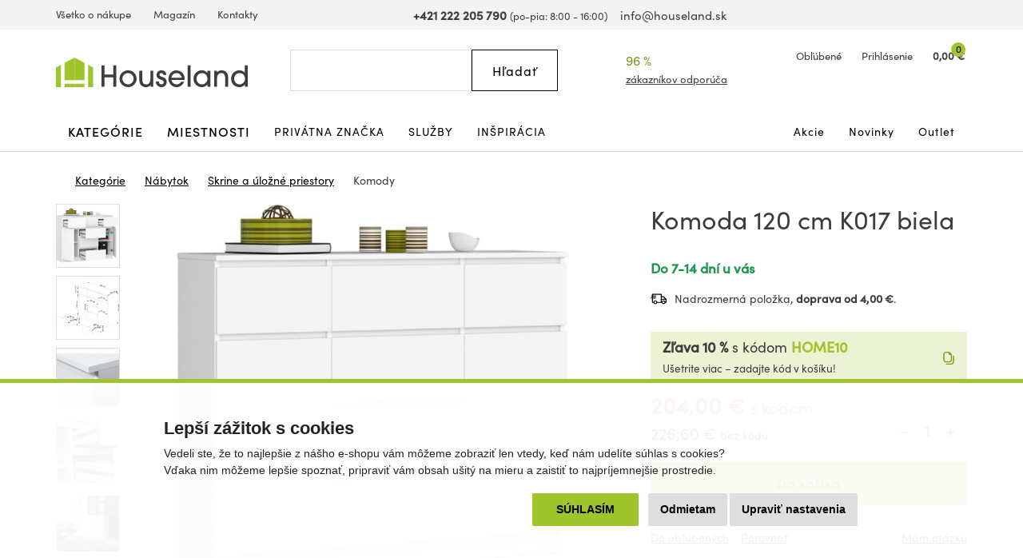

--- FILE ---
content_type: text/html; charset=utf-8
request_url: https://www.houseland.sk/komoda-120-cm-k017-bila
body_size: 20571
content:
<!DOCTYPE html>
<html dir="ltr" lang="sk">
<head>
  <meta charset="UTF-8">
  <script>
  // Google Tag Manager
  window.dataLayer = window.dataLayer || [];
  window.dataLayer.push({
			'pageType':'product/product',
			'currencyCode':'EUR'
		});

		function gtag() {
			window.dataLayer.push(arguments);
			window.dataLayer.push({ 'gtag0': null, 'gtag1': null, 'gtag2': null });
			window.dataLayer.push({'event': 'gtag', 'gtag0': arguments[0], 'gtag1': arguments[1], 'gtag2': arguments[2] });
			
		}
		gtag('consent', 'default', {
			functionality_storage: 'denied',
			analytics_storage: 'denied',
			ad_storage: 'denied',
			ad_user_data: 'denied',
			ad_personalization: 'denied',
			//wait_for_update: 500
		});

  window.dataLayer.push({'requestID':'a3f0b1d1f9-1768567780-17'});

window.dataLayer.push({
    "event": "view_item",
    "ecommerce": {
        "items": [
            {
                "item_name": "Komoda 120 cm K017 biela",
                "item_id": "118898",
                "price": "165.85",
                "item_brand": "Ak furniture",
                "availability": "Do 7-14 dní u vás",
                "item_category": "Nábytok",
                "item_category2": "Skrine a úložné priestory",
                "item_category3": "Komody",
                "url": "https://www.houseland.sk/komoda-120-cm-k017-bila",
                "image": "https://www.houseland.sk/image/cache/catalog/_import18/9535-700x560.jpg",
                "item_last_category_name": "Komody",
                "item_last_category_url": "https://www.houseland.sk/komody"
            }
        ]
    }
});

  </script>
    <script>(function(w,d,s,l,i){w[l]=w[l]||[];w[l].push({'gtm.start':
  new Date().getTime(),event:'gtm.js'});var f=d.getElementsByTagName(s)[0],
  j=d.createElement(s),dl=l!='dataLayer'?'&l='+l:'';j.async=true;j.src=
  'https://www.googletagmanager.com/gtm.js?id='+i+dl;f.parentNode.insertBefore(j,f);
  })(window,document,'script','dataLayer','GTM-W3J7C9V');</script>
    
        <script async src="https://scripts.luigisbox.tech/LBX-337279.js"></script>
      <meta http-equiv="X-UA-Compatible" content="IE=edge">
  <meta name="viewport" content="width=device-width, initial-scale=1">
  <meta name="robots" content="index, follow">
  <title>Komoda 120 cm K017 biela - Houseland.sk</title>
  <base href="https://www.houseland.sk/">
  
  <meta name="description" content="Špecifikácia produktu: - Komoda vyrobená z vysoko kvalitnej laminovanej dosky 16 mm - Hrany sú pokryté hranou ABS, ktorá poskytuje vysokú ochranu...">
    
    <meta name="google-site-verification" content="HdhtBEmvgf08Gj5TNFYzrcE4rQwRI5DExxRWJxKWCpc">
    
  <link href="catalog/view/theme/default/bootstrap/css/bootstrap.min.css?v=1646507227" rel="stylesheet">
  <link href="catalog/view/theme/default/css/web.css?v=1762588314" rel="stylesheet">
  
    
    
  <link href="https://www.houseland.sk/komoda-120-cm-k017-bila" rel="canonical">
<link href="https://www.houseland.cz/komoda-120-cm-k017-bila" rel="alternate" hreflang="cs">
<link href="https://www.houseland.cz/komoda-120-cm-k017-bila" rel="alternate" hreflang="x-default">
<link href="https://www.houseland.sk/image/catalog/favicon.png" rel="icon">
  <meta property="og:title" content="Komoda 120 cm K017 biela">
<meta property="og:site_name" content="Houseland.sk">
<meta property="og:type" content="website">
<meta property="og:image" content="https://www.houseland.sk/image/catalog/_import18/9535.jpg">
<meta property="og:url" content="https://www.houseland.sk/komoda-120-cm-k017-bila">
<meta property="og:description" content="Špecifikácia produktu: - Komoda vyrobená z vysoko kvalitnej laminovanej dosky 16 mm - Hrany sú pokryté hranou ABS, ktorá poskytuje vysokú ochranu...">
  
  <script src="catalog/view/javascript/jquery/jquery-2.1.1.min.js"></script>
  <script src="catalog/view/theme/default/bootstrap/js/bootstrap.min.js?v=1518802064"></script>
  <script src="catalog/view/javascript/common.js?v=1747645697"></script>
  
    
      
</head>
<body class="product-product-118898 productpage">

<!-- Google Tag Manager (noscript) -->
<noscript><iframe src="https://www.googletagmanager.com/ns.html?id=GTM-W3J7C9V"
height="0" width="0" style="display:none;visibility:hidden"></iframe></noscript>
<!-- End Google Tag Manager (noscript) -->



<header>
    
    
    
    
  <div id="topline" class="hidden-xs"><div class="container"><div class="row">
    <div class="col-lg-5 col-md-6 col-sm-13 left">
      <ul>
                <li><a href="https://www.houseland.sk/vsetko-o-nakupe">Všetko o nákupe</a></li>
                <li><a href="https://www.houseland.sk/blog">Magazín</a></li>
                <li><a href="https://www.houseland.sk/kontakty">Kontakty</a></li>
              </ul>
    </div>
    <div class="col-lg-8 col-md-7 hidden-sm center">
      <span class="phone"><a href="tel:+421222205790"><i class="svg svg-phone svg-mr"></i><b>+421 222 205 790</b></a> <small class="hidden-md">(po-pia: 8:00 - 16:00)</small></span> &nbsp;&nbsp;
      <span class="mail"><a href="mailto:info@houseland.sk"><i class="svg svg-mail svg-mr"></i>info@houseland.sk</a></span>
    </div>
    <div class="col-sm-3 right">
      <div id="language"><div class="btn-group">
  <a href="javascript:;" class="dropdown-toggle" data-toggle="dropdown"><i class="svg svg-flag-sk svg-mr"></i> <i class="svg svg-caret"></i>
  </a>
  <ul class="dropdown-menu dropdown-menu-right">
                <li><a href="https://www.houseland.cz/komoda-120-cm-k017-bila"><i class="svg svg-flag-cz svg-mr"></i> Čeština</a></li>
      </ul>
</div></div>
    </div>
  </div></div></div>
  
    
  <div id="header"><div class="container"><div class="row">
    <div class="col-lg-4 col-md-5 col-sm-4 col-xs-7 left">
            <a href="https://www.houseland.sk/"><svg xmlns="http://www.w3.org/2000/svg" width="230" height="35" viewBox="0 0 230 35" fill="none"><g clip-path="url(#A)"><g fill="#3d3d3b"><path d="M68.705 34.52V23.521h-10.44V34.52h-3.7V9.236h3.7v10.9h10.44v-10.9H72.4V34.52h-3.695zM86.47 35a10.2 10.2 0 0 1-7.203-2.93 10.16 10.16 0 0 1-3.032-7.149c0-5.567 4.755-9.838 10.235-9.838s10.235 4.303 10.235 9.907c-.033 2.68-1.129 5.238-3.047 7.114S89.156 35.021 86.47 35zm0-16.672c-1.335-.01-2.642.376-3.756 1.11a6.72 6.72 0 0 0-2.5 3.011 6.7 6.7 0 0 0-.395 3.89 6.71 6.71 0 0 0 1.843 3.45 6.73 6.73 0 0 0 3.457 1.84 6.74 6.74 0 0 0 3.898-.394 6.72 6.72 0 0 0 3.016-2.495c.735-1.112 1.122-2.417 1.112-3.749a6.67 6.67 0 0 0-1.959-4.707 6.69 6.69 0 0 0-4.716-1.955zm27.042 16.192v-2.047h-.07c-1.093 1.842-3.559 2.527-5.577 2.527-1.97.05-3.891-.612-5.41-1.865-2.088-1.814-2.499-4.662-2.499-7.278V15.6h3.56v10.257c0 3.348.995 5.912 4.727 5.912 3.625 0 4.961-2.737 4.961-6.014V15.591h3.559V34.52h-3.251zm12.94.48a7.4 7.4 0 0 1-2.429-.466c-2.803-.989-4.279-3.264-4.279-6.252h3.559c.136 1.949 1.093 3.455 3.219 3.455 1.574 0 2.737-.96 2.737-2.597 0-3.963-8.66-1.916-8.66-8.611 0-3.264 2.84-5.464 5.955-5.464 3.27 0 5.751 2.252 5.821 5.534h-3.56c-.173-1.366-.995-2.289-2.429-2.289-1.2 0-2.228.751-2.228 2.014 0 1.674 1.644 2.051 2.943 2.462 3.116.956 5.718 2.494 5.718 6.15S130.081 35 126.452 35zm27.728-8.406h-15.714c.72 2.937 3.116 5.161 6.232 5.161a6.11 6.11 0 0 0 3.146-.842c.952-.56 1.735-1.368 2.263-2.338h3.56c-.668 1.878-1.901 3.504-3.531 4.654s-3.577 1.769-5.574 1.771c-5.409 0-9.655-4.662-9.655-9.977 0-5.464 4.176-9.94 9.721-9.94a9.72 9.72 0 0 1 6.847 2.872 9.68 9.68 0 0 1 2.808 6.863c-.001.594-.036 1.187-.103 1.776zm-9.58-8.266c-3.079 0-5.924 2.424-6.129 5.534h12.257c-.21-3.11-3.055-5.534-6.128-5.534zm13.243 16.192V9.236h3.573V34.52h-3.573zm23.72 0v-2.937h-.06c-1.336 2.289-3.835 3.418-6.437 3.418-5.681 0-10.062-4.168-10.062-9.875-.035-1.328.202-2.65.695-3.884a9.77 9.77 0 0 1 2.175-3.294 9.81 9.81 0 0 1 3.3-2.17 9.83 9.83 0 0 1 3.892-.694c2.532 0 5.031 1.021 6.437 3.175h.065v-2.667h3.56V34.52h-3.565zm-6.502-16.192c-3.765 0-6.502 3.072-6.502 6.765 0 3.553 2.84 6.662 6.469 6.662.873-.002 1.736-.177 2.541-.513s1.535-.828 2.149-1.448a6.62 6.62 0 0 0 1.428-2.16 6.61 6.61 0 0 0 .488-2.541c0-3.795-2.705-6.765-6.573-6.765zm27.897 16.192V24.235c0-3.208-.958-5.907-4.723-5.907-3.489 0-4.998 2.699-4.998 5.875V34.52h-3.56V15.591h3.322v2.019h.07c1.369-1.814 3.354-2.527 5.545-2.527 2.704 0 5.236 1.058 6.708 3.38.854 1.471 1.269 3.155 1.195 4.853v11.19l-3.559.014zm23.758 0v-2.7h-.07c-1.574 2.187-4.073 3.18-6.708 3.18-5.68 0-9.856-4.238-9.856-9.875s4.106-10.043 9.856-10.043c2.396 0 4.928.933 6.437 2.835h.065V9.236h3.565V34.52h-3.289zm-6.572-16.192c-3.765 0-6.503 3.072-6.503 6.765 0 3.553 2.84 6.662 6.47 6.662.873-.002 1.736-.177 2.541-.513s1.535-.828 2.149-1.448a6.6 6.6 0 0 0 1.427-2.16 6.59 6.59 0 0 0 .488-2.541c0-3.795-2.705-6.765-6.572-6.765z"/></g><g fill="#9ec52c"><path d="M22.282 0L10.235 6.336v20.388h12.047V0zM0 35h5.886V8.621L0 11.716V35z"/><path d="M22.287 31.06H10.235V35h12.052v-3.94zM22.277 0l12.047 6.336v20.388H22.277V0z"/><path d="M44.559 35h-5.886V8.621l5.886 3.096V35zm-10.23-3.94H22.277V35h12.052v-3.94z"/></g></g><defs><clipPath id="A"><path fill="#fff" d="M0 0h230v35H0z"/></clipPath></defs></svg></a>                
          </div>
    <div class="col-lg-3 col-lg-push-5 visible-lg center2">
      <div class="rating">
        <i class="svg svg-award"></i>
        96 %&nbsp;&nbsp;<i class="svg svg-star"></i><i class="svg svg-star"></i><i class="svg svg-star"></i><i class="svg svg-star"></i><i class="svg svg-star"></i>        <a href="https://www.houseland.sk/hodnotenie-obchodu">zákazníkov odporúča</a>
      </div>
    </div>
    <div class="col-lg-4 col-md-5 col-sm-6 col-xs-9 col-lg-push-5 col-md-push-6 col-sm-push-6 right">
      <div id="wishlist">
        <a href="https://www.houseland.sk/index.php?route=account/wishlist" id="wishlist-total"><i class="svg svg-hearth"></i><span class="hidden-xs">Obľúbené</span></a>
      </div>
      <div id="account">
      <a href="https://www.houseland.sk/index.php?route=account/login"><i class="svg svg-user"></i><span class="hidden-xs">Prihlásenie</span></a>      </div>
      <div id="cart">
  <a href="https://www.houseland.sk/index.php?route=checkout/cart"><i class="svg svg-cart"></i><span id="cart-total"><span class="price hidden-xs">0,00 €</span><span class="count">0</span></span></a>  <div class="content">
        <div class="text-center">
      <div class="title">Váš nákupný košík je zatiaľ prázdny.</div>
      <div><b>Kúpte si domov niečo pekné.</b></div>
    </div>
      </div>
</div>


      <div id="menuburger">
        <!--<button type="button" class="collapsed" data-toggle="collapse" data-target="#nav1" aria-expanded="false"><i class="svg svg-menu"></i>MENU</button>-->
        <a href="javascript:void(0)" class="collapsed hidden-sm hidden-md hidden-lg" data-toggle="collapse" data-target="#nav1"><i class="svg svg-menu"></i>MENU</a>
      </div>
    </div>
    <div class="col-lg-5 col-md-6 col-sm-6 col-xs-16 col-lg-pull-7 col-md-pull-5 col-sm-pull-6 center">
      <div id="search"><div class="input-group">
  <input type="text" class="form-control" name="search" value="" placeholder="Hľadať">
  <span class="input-group-btn">
    <button class="btn btn-default button-search" type="button"><span class="hidden-xs hidden-sm">Hľadať</span><i class="svg svg-search hidden-md hidden-lg"></i></button>
  </span>
  <i class="svg svg-search hidden-xs hidden-sm"></i>
</div></div>    </div>
  </div></div></div>
</header>

<div id="topnav"><div class="container"><nav class="navbar">
  <div class="collapse navbar-collapse" id="nav1">
        <ul class="nav navbar-nav">
            <li class="main dropdown">
        <a href="https://www.houseland.sk/kategorie" class="dropdown-toggle" data-toggle="dropdown" role="button" aria-haspopup="true" aria-expanded="false">Kategórie</a>
                <div class="dropdown-menu"><div class="dropdown-inner">
                    <div class="topnav-submenu1">
            <ul class="list-unstyled">
                            <li>
                <a href="https://www.houseland.sk/nabytok">Nábytok</a>
                                  <div class="topnav-submenu2">
                    <div class="categories"><div class="row bs3flex">
                                            <div class="col-lg-4 col-md-three col-sm-8"><div class="category">
                                                <div class="image"><img src="https://www.houseland.sk/image/cache/placeholder-120x120.png" data-src="https://www.houseland.sk/image/cache/catalog/hlimages-120x120.png" alt="Nábytok podľa miestnosti" class="img-responsive center-block lazyload"></div><div class="title"><a href="https://www.houseland.sk/nabytok-podla-miestnosti">Nábytok podľa miestnosti</a></div>
                                              </div></div>
                                            <div class="col-lg-4 col-md-three col-sm-8"><div class="category">
                                                <div class="image"><img src="https://www.houseland.sk/image/cache/placeholder-120x120.png" data-src="https://www.houseland.sk/image/cache/catalog/tgzhujiouzy58-120x120.jpg" alt="Skrine a úložné priestory" class="img-responsive center-block lazyload"></div><div class="title"><a href="https://www.houseland.sk/skrine-a-ulozne-priestory">Skrine a úložné priestory</a></div>
                                              </div></div>
                                            <div class="col-lg-4 col-md-three col-sm-8"><div class="category">
                                                <div class="image"><img src="https://www.houseland.sk/image/cache/placeholder-120x120.png" data-src="https://www.houseland.sk/image/cache/catalog/01-industrial-design-coffee-table-for-wholesale-120x120.jpg" alt="Stoly a stolíky" class="img-responsive center-block lazyload"></div><div class="title"><a href="https://www.houseland.sk/stoly-a-stoliky">Stoly a stolíky</a></div>
                                              </div></div>
                                            <div class="col-lg-4 col-md-three col-sm-8"><div class="category">
                                                <div class="image"><img src="https://www.houseland.sk/image/cache/placeholder-120x120.png" data-src="https://www.houseland.sk/image/cache/catalog/xx0f9893d542beb426a18e08c056e2-120x120.jpeg" alt="Nábytok do predsiene" class="img-responsive center-block lazyload"></div><div class="title"><a href="https://www.houseland.sk/nabytek-do-predsine">Nábytok do predsiene</a></div>
                                              </div></div>
                                            <div class="col-lg-4 col-md-three col-sm-8"><div class="category">
                                                <div class="image"><img src="https://www.houseland.sk/image/cache/placeholder-120x120.png" data-src="https://www.houseland.sk/image/cache/catalog/xx2259154-120x120.jpg" alt="Kúpeľňový nábytok" class="img-responsive center-block lazyload"></div><div class="title"><a href="https://www.houseland.sk/kupelnovy-nabytok">Kúpeľňový nábytok</a></div>
                                              </div></div>
                                            <div class="col-lg-4 col-md-three col-sm-8"><div class="category">
                                                <div class="image"><img src="https://www.houseland.sk/image/cache/placeholder-120x120.png" data-src="https://www.houseland.sk/image/cache/catalog/xx5-90-20251-15-700x560-120x120.jpg" alt="Stoličky a kreslá" class="img-responsive center-block lazyload"></div><div class="title"><a href="https://www.houseland.sk/stolicky-a-kresla">Stoličky a kreslá</a></div>
                                              </div></div>
                                            <div class="col-lg-4 col-md-three col-sm-8"><div class="category">
                                                <div class="image"><img src="https://www.houseland.sk/image/cache/placeholder-120x120.png" data-src="https://www.houseland.sk/image/cache/catalog/xxx5907433462618-08-120x120.jpg" alt="Záhradný nábytok" class="img-responsive center-block lazyload"></div><div class="title"><a href="https://www.houseland.sk/zahradny-nabytok">Záhradný nábytok</a></div>
                                              </div></div>
                                            <div class="col-lg-4 col-md-three col-sm-8"><div class="category">
                                                <div class="image"><img src="https://www.houseland.sk/image/cache/placeholder-120x120.png" data-src="https://www.houseland.sk/image/cache/catalog/postele-120x120.jpg" alt="Postele a matrace" class="img-responsive center-block lazyload"></div><div class="title"><a href="https://www.houseland.sk/postele-a-matrace">Postele a matrace</a></div>
                                              </div></div>
                                            <div class="col-lg-4 col-md-three col-sm-8"><div class="category">
                                                <div class="image"><img src="https://www.houseland.sk/image/cache/placeholder-120x120.png" data-src="https://www.houseland.sk/image/cache/catalog/_import14/99086-120x120.jpg" alt="Sedacie súpravy a pohovky" class="img-responsive center-block lazyload"></div><div class="title"><a href="https://www.houseland.sk/sedacie-supravy-a-pohovky">Sedacie súpravy a pohovky</a></div>
                                              </div></div>
                                            <div class="col-lg-4 col-md-three col-sm-8"><div class="category">
                                                <div class="image"><img src="https://www.houseland.sk/image/cache/placeholder-120x120.png" data-src="https://www.houseland.sk/image/cache/catalog/xxxdetska-postel-babydreams-medvidek-zelena5-120x120.png" alt="Detský nábytok" class="img-responsive center-block lazyload"></div><div class="title"><a href="https://www.houseland.sk/detsky-nabytok">Detský nábytok</a></div>
                                              </div></div>
                                            <div class="col-lg-4 col-md-three col-sm-8"><div class="category">
                                                <div class="image"><img src="https://www.houseland.sk/image/cache/placeholder-120x120.png" data-src="https://www.houseland.sk/image/cache/catalog/xxdinvijr-120x120.png" alt="Kuchynský nábytok" class="img-responsive center-block lazyload"></div><div class="title"><a href="https://www.houseland.sk/kuchynsky-nabytok">Kuchynský nábytok</a></div>
                                              </div></div>
                                            <div class="col-lg-4 col-md-three col-sm-8"><div class="category">
                                                <div class="image"><img src="https://www.houseland.sk/image/cache/placeholder-120x120.png" data-src="https://www.houseland.sk/image/cache/catalog/obyv-stena-renov-bila-120x120.jpeg" alt="Obývacie steny" class="img-responsive center-block lazyload"></div><div class="title"><a href="https://www.houseland.sk/obyvacie-steny">Obývacie steny</a></div>
                                              </div></div>
                                            <div class="col-lg-4 col-md-three col-sm-8"><div class="category">
                                                <div class="image"><img src="https://www.houseland.sk/image/cache/placeholder-120x120.png" data-src="https://www.houseland.sk/image/cache/catalog/obyvaci-stena-oslo-bila1-120x120.jpg" alt="Zostavy obývacieho nábytku" class="img-responsive center-block lazyload"></div><div class="title"><a href="https://www.houseland.sk/sady-obyvacieho-nabytku">Zostavy obývacieho nábytku</a></div>
                                              </div></div>
                                            <div class="col-lg-4 col-md-three col-sm-8"><div class="category">
                                                <div class="image"><img src="https://www.houseland.sk/image/cache/placeholder-120x120.png" data-src="https://www.houseland.sk/image/cache/catalog/_import5/14360-120x120.jpg" alt="Interiérové dvere" class="img-responsive center-block lazyload"></div><div class="title"><a href="https://www.houseland.sk/dvere">Interiérové dvere</a></div>
                                              </div></div>
                                            <div class="col-lg-4 col-md-three col-sm-8"><div class="category">
                                                <div class="image"><img src="https://www.houseland.sk/image/cache/placeholder-120x120.png" data-src="https://www.houseland.sk/image/cache/catalog/xx250529-2x-120x120.jpg" alt="Kancelársky nábytok" class="img-responsive center-block lazyload"></div><div class="title"><a href="https://www.houseland.sk/kancelarsky-nabytok">Kancelársky nábytok</a></div>
                                              </div></div>
                                          </div></div>
                  </div>
                              </li>
                            <li>
                <a href="https://www.houseland.sk/kupelnove-vybavenie-a-doplnky">Kúpeľňové vybavenie a doplnky</a>
                                  <div class="topnav-submenu2">
                    <div class="categories"><div class="row bs3flex">
                                            <div class="col-lg-4 col-md-three col-sm-8"><div class="category">
                                                <div class="image"><img src="https://www.houseland.sk/image/cache/placeholder-120x120.png" data-src="https://www.houseland.sk/image/cache/catalog/xx2259154-120x120.jpg" alt="Kúpeľňový nábytok" class="img-responsive center-block lazyload"></div><div class="title"><a href="https://www.houseland.sk/kupelnovy-nabytok">Kúpeľňový nábytok</a></div>
                                              </div></div>
                                            <div class="col-lg-4 col-md-three col-sm-8"><div class="category">
                                                <div class="image"><img src="https://www.houseland.sk/image/cache/placeholder-120x120.png" data-src="https://www.houseland.sk/image/cache/catalog/dfkf568e5f-120x120.jpg" alt="Kúpeľňové regály a police" class="img-responsive center-block lazyload"></div><div class="title"><a href="https://www.houseland.sk/kupelnove-regaly-a-police">Kúpeľňové regály a police</a></div>
                                              </div></div>
                                            <div class="col-lg-4 col-md-three col-sm-8"><div class="category">
                                                <div class="image"><img src="https://www.houseland.sk/image/cache/placeholder-120x120.png" data-src="https://www.houseland.sk/image/cache/catalog/_import2/zdjecia-2020-06-24-101-22-22981-120x120.jpg" alt="Kúpeľňové vybavenie" class="img-responsive center-block lazyload"></div><div class="title"><a href="https://www.houseland.sk/koupelnove-vybaveni">Kúpeľňové vybavenie</a></div>
                                              </div></div>
                                            <div class="col-lg-4 col-md-three col-sm-8"><div class="category">
                                                <div class="image"><img src="https://www.houseland.sk/image/cache/placeholder-120x120.png" data-src="https://www.houseland.sk/image/cache/catalog/_import3/28549-120x120.jpg" alt="Umývadlá" class="img-responsive center-block lazyload"></div><div class="title"><a href="https://www.houseland.sk/umyvadla">Umývadlá</a></div>
                                              </div></div>
                                            <div class="col-lg-4 col-md-three col-sm-8"><div class="category">
                                                <div class="image"><img src="https://www.houseland.sk/image/cache/placeholder-120x120.png" data-src="https://www.houseland.sk/image/cache/catalog/_import4/d3a800e5897682dbfa85fa36085ddc69-120x120.jpg" alt="Kúpeľňové batérie" class="img-responsive center-block lazyload"></div><div class="title"><a href="https://www.houseland.sk/kupelnove-baterie">Kúpeľňové batérie</a></div>
                                              </div></div>
                                            <div class="col-lg-4 col-md-three col-sm-8"><div class="category">
                                                <div class="image"><img src="https://www.houseland.sk/image/cache/placeholder-120x120.png" data-src="https://www.houseland.sk/image/cache/catalog/_import3/127843-120x120.jpg" alt="Sprchy a príslušenstvo" class="img-responsive center-block lazyload"></div><div class="title"><a href="https://www.houseland.sk/sprchy-a-prislusenstvo">Sprchy a príslušenstvo</a></div>
                                              </div></div>
                                            <div class="col-lg-4 col-md-three col-sm-8"><div class="category">
                                                <div class="image"><img src="https://www.houseland.sk/image/cache/placeholder-120x120.png" data-src="https://www.houseland.sk/image/cache/catalog/_import3/30990-120x120.jpg" alt="Vane a príslušenstvo" class="img-responsive center-block lazyload"></div><div class="title"><a href="https://www.houseland.sk/vane">Vane a príslušenstvo</a></div>
                                              </div></div>
                                            <div class="col-lg-4 col-md-three col-sm-8"><div class="category">
                                                <div class="image"><img src="https://www.houseland.sk/image/cache/placeholder-120x120.png" data-src="https://www.houseland.sk/image/cache/catalog/_import3/157650-120x120.jpg" alt="WC a bidety" class="img-responsive center-block lazyload"></div><div class="title"><a href="https://www.houseland.sk/wc">WC a bidety</a></div>
                                              </div></div>
                                            <div class="col-lg-4 col-md-three col-sm-8"><div class="category">
                                                <div class="image"><img src="https://www.houseland.sk/image/cache/placeholder-120x120.png" data-src="https://www.houseland.sk/image/cache/catalog/_import4/071d165d2f8d93290cf6cd23a6c5c455-120x120.jpg" alt="Kúpeľňové svietidlá" class="img-responsive center-block lazyload"></div><div class="title"><a href="https://www.houseland.sk/kupelnove-led-svietidla">Kúpeľňové svietidlá</a></div>
                                              </div></div>
                                            <div class="col-lg-4 col-md-three col-sm-8"><div class="category">
                                                <div class="image"><img src="https://www.houseland.sk/image/cache/placeholder-120x120.png" data-src="https://www.houseland.sk/image/cache/catalog/xx338ctn1201-1-120x120.jpg" alt="Textil do kúpeľne" class="img-responsive center-block lazyload"></div><div class="title"><a href="https://www.houseland.sk/textil-do-kupelne">Textil do kúpeľne</a></div>
                                              </div></div>
                                          </div></div>
                  </div>
                              </li>
                            <li>
                <a href="https://www.houseland.sk/vsetko-pre-zahradu">Všetko pre záhradu</a>
                                  <div class="topnav-submenu2">
                    <div class="categories"><div class="row bs3flex">
                                            <div class="col-lg-4 col-md-three col-sm-8"><div class="category">
                                                <div class="image"><img src="https://www.houseland.sk/image/cache/placeholder-120x120.png" data-src="https://www.houseland.sk/image/cache/catalog/xxx5907433462618-08-120x120.jpg" alt="Záhradný nábytok" class="img-responsive center-block lazyload"></div><div class="title"><a href="https://www.houseland.sk/zahradny-nabytok">Záhradný nábytok</a></div>
                                              </div></div>
                                            <div class="col-lg-4 col-md-three col-sm-8"><div class="category">
                                                <div class="image"><img src="https://www.houseland.sk/image/cache/placeholder-120x120.png" data-src="https://www.houseland.sk/image/cache/catalog/regal-wera-x90x180-cm-cerny9-120x120.jpg" alt="Dielňa" class="img-responsive center-block lazyload"></div><div class="title"><a href="https://www.houseland.sk/dielna">Dielňa</a></div>
                                              </div></div>
                                            <div class="col-lg-4 col-md-three col-sm-8"><div class="category">
                                                <div class="image"><img src="https://www.houseland.sk/image/cache/placeholder-120x120.png" data-src="https://www.houseland.sk/image/cache/catalog/80-8-5-max-120x120.jpg" alt="Pestovanie rastlín" class="img-responsive center-block lazyload"></div><div class="title"><a href="https://www.houseland.sk/pestovani-rostlin">Pestovanie rastlín</a></div>
                                              </div></div>
                                            <div class="col-lg-4 col-md-three col-sm-8"><div class="category">
                                                <div class="image"><img src="https://www.houseland.sk/image/cache/placeholder-120x120.png" data-src="https://www.houseland.sk/image/cache/catalog/zahradni-slunecnik-kirra-tauxxpe8-120x120.jpg" alt="Tienenie" class="img-responsive center-block lazyload"></div><div class="title"><a href="https://www.houseland.sk/tienenie">Tienenie</a></div>
                                              </div></div>
                                            <div class="col-lg-4 col-md-three col-sm-8"><div class="category">
                                                <div class="image"><img src="https://www.houseland.sk/image/cache/placeholder-120x120.png" data-src="https://www.houseland.sk/image/cache/catalog/_import6/28048-1-120x120.jpg" alt="Bazény a príslušenstvo" class="img-responsive center-block lazyload"></div><div class="title"><a href="https://www.houseland.sk/bazeny">Bazény a príslušenstvo</a></div>
                                              </div></div>
                                            <div class="col-lg-4 col-md-three col-sm-8"><div class="category">
                                                <div class="image"><img src="https://www.houseland.sk/image/cache/placeholder-120x120.png" data-src="https://www.houseland.sk/image/cache/catalog/_import6/10-94-6-max-120x120.jpg" alt="Grily" class="img-responsive center-block lazyload"></div><div class="title"><a href="https://www.houseland.sk/grily">Grily</a></div>
                                              </div></div>
                                            <div class="col-lg-4 col-md-three col-sm-8"><div class="category">
                                                <div class="image"><img src="https://www.houseland.sk/image/cache/placeholder-120x120.png" data-src="https://www.houseland.sk/image/cache/catalog/moderni-zavexxsny-karmnik-zluty-pro-ptaky-na-zrno-krmivo-terasa-balkon-ean-gtin-8714982116742-120x120.jpeg" alt="Záhradné doplnky a dekorácie" class="img-responsive center-block lazyload"></div><div class="title"><a href="https://www.houseland.sk/zahradne-doplnky-a-dekoracie">Záhradné doplnky a dekorácie</a></div>
                                              </div></div>
                                            <div class="col-lg-4 col-md-three col-sm-8"><div class="category">
                                                <div class="image"><img src="https://www.houseland.sk/image/cache/placeholder-120x120.png" data-src="https://www.houseland.sk/image/cache/catalog/_import2/5859-pojemnik-na-odpady-120l-kosz-brazowy-120x120.jpg" alt="Popolnice" class="img-responsive center-block lazyload"></div><div class="title"><a href="https://www.houseland.sk/popolnice">Popolnice</a></div>
                                              </div></div>
                                            <div class="col-lg-4 col-md-three col-sm-8"><div class="category">
                                                <div class="image"><img src="https://www.houseland.sk/image/cache/placeholder-120x120.png" data-src="https://www.houseland.sk/image/cache/catalog/_import10/339592-120x120.jpg" alt="Vonkajšie popolníky" class="img-responsive center-block lazyload"></div><div class="title"><a href="https://www.houseland.sk/venkovni-popelniky">Vonkajšie popolníky</a></div>
                                              </div></div>
                                            <div class="col-lg-4 col-md-three col-sm-8"><div class="category">
                                                <div class="image"><img src="https://www.houseland.sk/image/cache/placeholder-120x120.png" data-src="https://www.houseland.sk/image/cache/catalog/2024-02-05-334-40-39521-3-kopia-2-120x120.jpg" alt="Hračky na záhradu" class="img-responsive center-block lazyload"></div><div class="title"><a href="https://www.houseland.sk/hracky-na-zahradu">Hračky na záhradu</a></div>
                                              </div></div>
                                            <div class="col-lg-4 col-md-three col-sm-8"><div class="category">
                                                <div class="image"><img src="https://www.houseland.sk/image/cache/placeholder-120x120.png" data-src="https://www.houseland.sk/image/cache/catalog/17213791xx94-2204-120x120.jpg" alt="Vonkajšie osvetlenie" class="img-responsive center-block lazyload"></div><div class="title"><a href="https://www.houseland.sk/vonkajsie-osvetlenie">Vonkajšie osvetlenie</a></div>
                                              </div></div>
                                          </div></div>
                  </div>
                              </li>
                            <li>
                <a href="https://www.houseland.sk/kuchynske-potreby-a-stolovanie">Kuchynské potreby a stolovanie</a>
                                  <div class="topnav-submenu2">
                    <div class="categories"><div class="row bs3flex">
                                            <div class="col-lg-4 col-md-three col-sm-8"><div class="category">
                                                <div class="image"><img src="https://www.houseland.sk/image/cache/placeholder-120x120.png" data-src="https://www.houseland.sk/image/cache/catalog/xxdinvijr-120x120.png" alt="Kuchynský nábytok" class="img-responsive center-block lazyload"></div><div class="title"><a href="https://www.houseland.sk/kuchynsky-nabytok">Kuchynský nábytok</a></div>
                                              </div></div>
                                            <div class="col-lg-4 col-md-three col-sm-8"><div class="category">
                                                <div class="image"><img src="https://www.houseland.sk/image/cache/placeholder-120x120.png" data-src="https://www.houseland.sk/image/cache/catalog/_import10/330930-120x120.jpg" alt="Kuchynské vybavenie" class="img-responsive center-block lazyload"></div><div class="title"><a href="https://www.houseland.sk/kuchynske-vybavenie">Kuchynské vybavenie</a></div>
                                              </div></div>
                                            <div class="col-lg-4 col-md-three col-sm-8"><div class="category">
                                                <div class="image"><img src="https://www.houseland.sk/image/cache/placeholder-120x120.png" data-src="https://www.houseland.sk/image/cache/catalog/2010001181699-xx1-700x560-120x120.jpg" alt="Varenie a pečenie" class="img-responsive center-block lazyload"></div><div class="title"><a href="https://www.houseland.sk/varenie-a-pecenie">Varenie a pečenie</a></div>
                                              </div></div>
                                            <div class="col-lg-4 col-md-three col-sm-8"><div class="category">
                                                <div class="image"><img src="https://www.houseland.sk/image/cache/placeholder-120x120.png" data-src="https://www.houseland.sk/image/cache/catalog/snimek-obrazovkxxy-2025-01-27-v-1-39-41-120x120.png" alt="Stravovanie a servírovanie" class="img-responsive center-block lazyload"></div><div class="title"><a href="https://www.houseland.sk/stravovanie-a-servirovanie">Stravovanie a servírovanie</a></div>
                                              </div></div>
                                            <div class="col-lg-4 col-md-three col-sm-8"><div class="category">
                                                <div class="image"><img src="https://www.houseland.sk/image/cache/placeholder-120x120.png" data-src="https://www.houseland.sk/image/cache/catalog/2022-09-19-1216-05-32xx51chelbak-bambusowy-pojemnik-na-pieczywo-pierre-3-120x120.jpg" alt="Skladovanie potravín a organizácia kuchyne" class="img-responsive center-block lazyload"></div><div class="title"><a href="https://www.houseland.sk/skladovanie-potravin-a-organizacia-kuchyne">Skladovanie potravín a organizácia kuchyne</a></div>
                                              </div></div>
                                            <div class="col-lg-4 col-md-three col-sm-8"><div class="category">
                                                <div class="image"><img src="https://www.houseland.sk/image/cache/placeholder-120x120.png" data-src="https://www.houseland.sk/image/cache/catalog/_import3/29373-120x120.jpg" alt="Kuchynské drezy a príslušenstvo" class="img-responsive center-block lazyload"></div><div class="title"><a href="https://www.houseland.sk/kuchynske-drezy">Kuchynské drezy a príslušenstvo</a></div>
                                              </div></div>
                                            <div class="col-lg-4 col-md-three col-sm-8"><div class="category">
                                                <div class="image"><img src="https://www.houseland.sk/image/cache/placeholder-120x120.png" data-src="https://www.houseland.sk/image/cache/catalog/619zzll2yql-ac-sl1500-120x120.jpg" alt="Odpadkové koše" class="img-responsive center-block lazyload"></div><div class="title"><a href="https://www.houseland.sk/odpadkove-kose">Odpadkové koše</a></div>
                                              </div></div>
                                            <div class="col-lg-4 col-md-three col-sm-8"><div class="category">
                                                <div class="image"><img src="https://www.houseland.sk/image/cache/placeholder-120x120.png" data-src="https://www.houseland.sk/image/cache/catalog/_import10/939729ef-031b-4af2-92d2-dbc45c818853-120x120.jpg" alt="Stojany na víno" class="img-responsive center-block lazyload"></div><div class="title"><a href="https://www.houseland.sk/stojany-na-vino">Stojany na víno</a></div>
                                              </div></div>
                                            <div class="col-lg-4 col-md-three col-sm-8"><div class="category">
                                                <div class="image"><img src="https://www.houseland.sk/image/cache/placeholder-120x120.png" data-src="https://www.houseland.sk/image/cache/catalog/108625-0-21-42518385xx56153-1-437392838-120x120.jpg" alt="Textil do kuchyne" class="img-responsive center-block lazyload"></div><div class="title"><a href="https://www.houseland.sk/textil-do-kuchyne">Textil do kuchyne</a></div>
                                              </div></div>
                                            <div class="col-lg-4 col-md-three col-sm-8"><div class="category">
                                                <div class="image"><img src="https://www.houseland.sk/image/cache/placeholder-120x120.png" data-src="https://www.houseland.sk/image/cache/catalog/124118-0-07-425175866648xx2-1-435911993-120x120.jpg" alt="Textílie na stôl" class="img-responsive center-block lazyload"></div><div class="title"><a href="https://www.houseland.sk/textilie-na-stol">Textílie na stôl</a></div>
                                              </div></div>
                                          </div></div>
                  </div>
                              </li>
                            <li>
                <a href="https://www.houseland.sk/koberce-a-textil">Koberce a textil</a>
                                  <div class="topnav-submenu2">
                    <div class="categories"><div class="row bs3flex">
                                            <div class="col-lg-4 col-md-three col-sm-8"><div class="category">
                                                <div class="image"><img src="https://www.houseland.sk/image/cache/placeholder-120x120.png" data-src="https://www.houseland.sk/image/cache/catalog/_import2/5564-dywan-shaggy-160x230cm-ptasie-mleczko-120x120.jpg" alt="Koberce" class="img-responsive center-block lazyload"></div><div class="title"><a href="https://www.houseland.sk/koberce">Koberce</a></div>
                                              </div></div>
                                            <div class="col-lg-4 col-md-three col-sm-8"><div class="category">
                                                <div class="image"><img src="https://www.houseland.sk/image/cache/placeholder-120x120.png" data-src="https://www.houseland.sk/image/cache/catalog/16xx2elr9362-1-700x560-120x120.jpg" alt="Textil na spanie a relaxáciu" class="img-responsive center-block lazyload"></div><div class="title"><a href="https://www.houseland.sk/textil-na-spanie-a-relaxaciu">Textil na spanie a relaxáciu</a></div>
                                              </div></div>
                                            <div class="col-lg-4 col-md-three col-sm-8"><div class="category">
                                                <div class="image"><img src="https://www.houseland.sk/image/cache/placeholder-120x120.png" data-src="https://www.houseland.sk/image/cache/catalog/xx338ctn1201-1-120x120.jpg" alt="Textil do kúpeľne" class="img-responsive center-block lazyload"></div><div class="title"><a href="https://www.houseland.sk/textil-do-kupelne">Textil do kúpeľne</a></div>
                                              </div></div>
                                            <div class="col-lg-4 col-md-three col-sm-8"><div class="category">
                                                <div class="image"><img src="https://www.houseland.sk/image/cache/placeholder-120x120.png" data-src="https://www.houseland.sk/image/cache/catalog/131160-0xx-07-4251758665676-1-632541532-120x120.jpg" alt="Textílie na okná" class="img-responsive center-block lazyload"></div><div class="title"><a href="https://www.houseland.sk/textilie-na-okna">Textílie na okná</a></div>
                                              </div></div>
                                            <div class="col-lg-4 col-md-three col-sm-8"><div class="category">
                                                <div class="image"><img src="https://www.houseland.sk/image/cache/placeholder-120x120.png" data-src="https://www.houseland.sk/image/cache/catalog/108625-0-21-42518385xx56153-1-437392838-120x120.jpg" alt="Textil do kuchyne" class="img-responsive center-block lazyload"></div><div class="title"><a href="https://www.houseland.sk/textil-do-kuchyne">Textil do kuchyne</a></div>
                                              </div></div>
                                            <div class="col-lg-4 col-md-three col-sm-8"><div class="category">
                                                <div class="image"><img src="https://www.houseland.sk/image/cache/placeholder-120x120.png" data-src="https://www.houseland.sk/image/cache/catalog/124118-0-07-425175866648xx2-1-435911993-120x120.jpg" alt="Textílie na stôl" class="img-responsive center-block lazyload"></div><div class="title"><a href="https://www.houseland.sk/textilie-na-stol">Textílie na stôl</a></div>
                                              </div></div>
                                            <div class="col-lg-4 col-md-three col-sm-8"><div class="category">
                                                <div class="image"><img src="https://www.houseland.sk/image/cache/placeholder-120x120.png" data-src="https://www.houseland.sk/image/cache/catalog/xx143epj8711-1-700x560-120x120.jpg" alt="Detský textil a doplnky" class="img-responsive center-block lazyload"></div><div class="title"><a href="https://www.houseland.sk/detsky-textil-a-doplnky">Detský textil a doplnky</a></div>
                                              </div></div>
                                            <div class="col-lg-4 col-md-three col-sm-8"><div class="category">
                                                <div class="image"><img src="https://www.houseland.sk/image/cache/placeholder-120x120.png" data-src="https://www.houseland.sk/image/cache/catalog/2020-04-10-834-31-pokrowiec-stolu-cateringowego-180cm-czarny-700x560-120x120.jpg" alt="Poťahy" class="img-responsive center-block lazyload"></div><div class="title"><a href="https://www.houseland.sk/potahy">Poťahy</a></div>
                                              </div></div>
                                            <div class="col-lg-4 col-md-three col-sm-8"><div class="category">
                                                <div class="image"><img src="https://www.houseland.sk/image/cache/placeholder-120x120.png" data-src="https://www.houseland.sk/image/cache/catalog/_import10/5b374757-c30e-411f-8690-775aca81e06f-120x120.jpg" alt="Rohože" class="img-responsive center-block lazyload"></div><div class="title"><a href="https://www.houseland.sk/rohoze">Rohože</a></div>
                                              </div></div>
                                          </div></div>
                  </div>
                              </li>
                            <li>
                <a href="https://www.houseland.sk/bytove-doplnky">Príslušenstvo pre domácnosť a zvieratá</a>
                                  <div class="topnav-submenu2">
                    <div class="categories"><div class="row bs3flex">
                                            <div class="col-lg-4 col-md-three col-sm-8"><div class="category">
                                                <div class="image"><img src="https://www.houseland.sk/image/cache/placeholder-120x120.png" data-src="https://www.houseland.sk/image/cache/catalog/6eb26xx98a89698a78081953bd4814610djpg-120x120.jpg" alt="Skladovacie a organizačné príslušenstvo" class="img-responsive center-block lazyload"></div><div class="title"><a href="https://www.houseland.sk/skladovacie-a-organizacne-prislusenstvo">Skladovacie a organizačné príslušenstvo</a></div>
                                              </div></div>
                                            <div class="col-lg-4 col-md-three col-sm-8"><div class="category">
                                                <div class="image"><img src="https://www.houseland.sk/image/cache/placeholder-120x120.png" data-src="https://www.houseland.sk/image/cache/catalog/2024-08-28-1140-xx41-4201metalowy-stojak-na-drewno-turyn-10-120x120.jpg" alt="Krbové príslušenstvo" class="img-responsive center-block lazyload"></div><div class="title"><a href="https://www.houseland.sk/krbove-prislusenstvo">Krbové príslušenstvo</a></div>
                                              </div></div>
                                            <div class="col-lg-4 col-md-three col-sm-8"><div class="category">
                                                <div class="image"><img src="https://www.houseland.sk/image/cache/placeholder-120x120.png" data-src="https://www.houseland.sk/image/cache/catalog/pp339366-120x120.jpg" alt=" Doplnky pre zvieratá" class="img-responsive center-block lazyload"></div><div class="title"><a href="https://www.houseland.sk/doplnky-pro-zvirata"> Doplnky pre zvieratá</a></div>
                                              </div></div>
                                          </div></div>
                  </div>
                              </li>
                            <li>
                <a href="https://www.houseland.sk/dekoracie">Dekorácie</a>
                                  <div class="topnav-submenu2">
                    <div class="categories"><div class="row bs3flex">
                                            <div class="col-lg-4 col-md-three col-sm-8"><div class="category">
                                                <div class="image"><img src="https://www.houseland.sk/image/cache/placeholder-120x120.png" data-src="https://www.houseland.sk/image/cache/catalog/279exxnz1430-1-120x120.jpg" alt="Nástenná dekorácia" class="img-responsive center-block lazyload"></div><div class="title"><a href="https://www.houseland.sk/dekorace-na-zed">Nástenná dekorácia</a></div>
                                              </div></div>
                                            <div class="col-lg-4 col-md-three col-sm-8"><div class="category">
                                                <div class="image"><img src="https://www.houseland.sk/image/cache/placeholder-120x120.png" data-src="https://www.houseland.sk/image/cache/catalog/huzuhjbhuzauigfu-120x120.jpg" alt="Hodiny" class="img-responsive center-block lazyload"></div><div class="title"><a href="https://www.houseland.sk/nastenne-hodiny">Hodiny</a></div>
                                              </div></div>
                                            <div class="col-lg-4 col-md-three col-sm-8"><div class="category">
                                                <div class="image"><img src="https://www.houseland.sk/image/cache/placeholder-120x120.png" data-src="https://www.houseland.sk/image/cache/catalog/565tnlx1128-1-700x560-120x120.jpg" alt="Stolové dekorácie a príslušenstvo" class="img-responsive center-block lazyload"></div><div class="title"><a href="https://www.houseland.sk/stolove-dekoracie-a-prislusenstvo">Stolové dekorácie a príslušenstvo</a></div>
                                              </div></div>
                                            <div class="col-lg-4 col-md-three col-sm-8"><div class="category">
                                                <div class="image"><img src="https://www.houseland.sk/image/cache/placeholder-120x120.png" data-src="https://www.houseland.sk/image/cache/catalog/071c93b0-f1ce-421c-bf5d-2bad2f5ff39d-120x120.jpg" alt="Umelé kvety" class="img-responsive center-block lazyload"></div><div class="title"><a href="https://www.houseland.sk/umele-kvetiny">Umelé kvety</a></div>
                                              </div></div>
                                            <div class="col-lg-4 col-md-three col-sm-8"><div class="category">
                                                <div class="image"><img src="https://www.houseland.sk/image/cache/placeholder-120x120.png" data-src="https://www.houseland.sk/image/cache/catalog/xx5907600436572-perfumy-do-wnetrz-zestaw-prezentowy-wzor-700x560-120x120.jpg" alt="Aróma difuzéry a vône" class="img-responsive center-block lazyload"></div><div class="title"><a href="https://www.houseland.sk/vona">Aróma difuzéry a vône</a></div>
                                              </div></div>
                                            <div class="col-lg-4 col-md-three col-sm-8"><div class="category">
                                                <div class="image"><img src="https://www.houseland.sk/image/cache/placeholder-120x120.png" data-src="https://www.houseland.sk/image/cache/catalog/xx113497-0-03-5902633947095-1-467744663-120x120.jpg" alt="Dekoratívne osvetlenie" class="img-responsive center-block lazyload"></div><div class="title"><a href="https://www.houseland.sk/dekorativne-osvetlenie">Dekoratívne osvetlenie</a></div>
                                              </div></div>
                                            <div class="col-lg-4 col-md-three col-sm-8"><div class="category">
                                                <div class="image"><img src="https://www.houseland.sk/image/cache/placeholder-120x120.png" data-src="https://www.houseland.sk/image/cache/catalog/a01c88ed04d12bb22b166536cf046870xx-120x120.jpg" alt="Vianočné dekorácie" class="img-responsive center-block lazyload"></div><div class="title"><a href="https://www.houseland.sk/vanocni-dekorace">Vianočné dekorácie</a></div>
                                              </div></div>
                                          </div></div>
                  </div>
                              </li>
                            <li>
                <a href="https://www.houseland.sk/osvetlenie">Osvetlenie</a>
                                  <div class="topnav-submenu2">
                    <div class="categories"><div class="row bs3flex">
                                            <div class="col-lg-4 col-md-three col-sm-8"><div class="category">
                                                <div class="image"><img src="https://www.houseland.sk/image/cache/placeholder-120x120.png" data-src="https://www.houseland.sk/image/cache/catalog/892xxopv1885-3-120x120.jpg" alt="Vnútorné osvetlenie" class="img-responsive center-block lazyload"></div><div class="title"><a href="https://www.houseland.sk/vnutorne-osvetlenie">Vnútorné osvetlenie</a></div>
                                              </div></div>
                                            <div class="col-lg-4 col-md-three col-sm-8"><div class="category">
                                                <div class="image"><img src="https://www.houseland.sk/image/cache/placeholder-120x120.png" data-src="https://www.houseland.sk/image/cache/catalog/17213791xx94-2204-120x120.jpg" alt="Vonkajšie osvetlenie" class="img-responsive center-block lazyload"></div><div class="title"><a href="https://www.houseland.sk/vonkajsie-osvetlenie">Vonkajšie osvetlenie</a></div>
                                              </div></div>
                                            <div class="col-lg-4 col-md-three col-sm-8"><div class="category">
                                                <div class="image"><img src="https://www.houseland.sk/image/cache/placeholder-120x120.png" data-src="https://www.houseland.sk/image/cache/catalog/_import4/db56480e1fc8fab818bd77eb654967c5-120x120.jpg" alt="Žiarovky" class="img-responsive center-block lazyload"></div><div class="title"><a href="https://www.houseland.sk/zarovky">Žiarovky</a></div>
                                              </div></div>
                                            <div class="col-lg-4 col-md-three col-sm-8"><div class="category">
                                                <div class="image"><img src="https://www.houseland.sk/image/cache/placeholder-120x120.png" data-src="https://www.houseland.sk/image/cache/catalog/xx113497-0-03-5902633947095-1-467744663-120x120.jpg" alt="Dekoratívne osvetlenie" class="img-responsive center-block lazyload"></div><div class="title"><a href="https://www.houseland.sk/dekorativne-osvetlenie">Dekoratívne osvetlenie</a></div>
                                              </div></div>
                                          </div></div>
                  </div>
                              </li>
                            <li>
                <a href="https://www.houseland.sk/deti">Deti</a>
                                  <div class="topnav-submenu2">
                    <div class="categories"><div class="row bs3flex">
                                            <div class="col-lg-4 col-md-three col-sm-8"><div class="category">
                                                <div class="image"><img src="https://www.houseland.sk/image/cache/placeholder-120x120.png" data-src="https://www.houseland.sk/image/cache/catalog/xxxdetska-postel-babydreams-medvidek-zelena5-120x120.png" alt="Detský nábytok" class="img-responsive center-block lazyload"></div><div class="title"><a href="https://www.houseland.sk/detsky-nabytok">Detský nábytok</a></div>
                                              </div></div>
                                            <div class="col-lg-4 col-md-three col-sm-8"><div class="category">
                                                <div class="image"><img src="https://www.houseland.sk/image/cache/placeholder-120x120.png" data-src="https://www.houseland.sk/image/cache/catalog/xx143epj8711-1-700x560-120x120.jpg" alt="Detský textil a doplnky" class="img-responsive center-block lazyload"></div><div class="title"><a href="https://www.houseland.sk/detsky-textil-a-doplnky">Detský textil a doplnky</a></div>
                                              </div></div>
                                            <div class="col-lg-4 col-md-three col-sm-8"><div class="category">
                                                <div class="image"><img src="https://www.houseland.sk/image/cache/placeholder-120x120.png" data-src="https://www.houseland.sk/image/cache/catalog/_import6/tl00019-1-120x120.jpg" alt="Hračky" class="img-responsive center-block lazyload"></div><div class="title"><a href="https://www.houseland.sk/hracky">Hračky</a></div>
                                              </div></div>
                                            <div class="col-lg-4 col-md-three col-sm-8"><div class="category">
                                                <div class="image"><img src="https://www.houseland.sk/image/cache/placeholder-120x120.png" data-src="https://www.houseland.sk/image/cache/catalog/2024-02-05-334-40-39521-3-kopia-2-120x120.jpg" alt="Hračky na záhradu" class="img-responsive center-block lazyload"></div><div class="title"><a href="https://www.houseland.sk/hracky-na-zahradu">Hračky na záhradu</a></div>
                                              </div></div>
                                          </div></div>
                  </div>
                              </li>
                          </ul>
          </div>
                  </div></div>
              </li>
            <li class="main rooms dropdown">
        <a href="https://www.houseland.sk/miestnosti" class="dropdown-toggle" data-toggle="dropdown" role="button" aria-haspopup="true" aria-expanded="false">Miestnosti</a>
                <div class="dropdown-menu"><div class="dropdown-inner">
                    <div class="topnav-submenu-rooms roomcats">
            <ul class="list-unstyled row bs3flex">
                            <li class="col-xl-five col-sm-4 col-xs-8"><a href="https://www.houseland.sk/obyvacia-izba">
                <img src="https://www.houseland.sk/image/cache/placeholder-600x400.png" data-src="https://www.houseland.sk/image/cache/catalog/xx77497oatijnna-720x460-600x400.jpg" alt="Obývacia izba" class="img-responsive center-block lazyload">
                <span>Obývacia izba</span>
              </a></li>
                            <li class="col-xl-five col-sm-4 col-xs-8"><a href="https://www.houseland.sk/spalna">
                <img src="https://www.houseland.sk/image/cache/placeholder-600x400.png" data-src="https://www.houseland.sk/image/cache/catalog/xxpostel-s-calounenymi-panely-aimy-160x200-dub-artisan-720x460-600x400.webp" alt="Spálňa" class="img-responsive center-block lazyload">
                <span>Spálňa</span>
              </a></li>
                            <li class="col-xl-five col-sm-4 col-xs-8"><a href="https://www.houseland.sk/detska-izba">
                <img src="https://www.houseland.sk/image/cache/placeholder-600x400.png" data-src="https://www.houseland.sk/image/cache/catalog/detsk1073304151-05-f-1360x768-600x400.jpg" alt="Detská izba" class="img-responsive center-block lazyload">
                <span>Detská izba</span>
              </a></li>
                            <li class="col-xl-five col-sm-4 col-xs-8"><a href="https://www.houseland.sk/kupelna">
                <img src="https://www.houseland.sk/image/cache/placeholder-600x400.png" data-src="https://www.houseland.sk/image/cache/catalog/koupe7dc2f94-8b88-411b-a289-8a364062a3a8-1dwizualizacja-4-600x400.jpg" alt="Kúpeľňa" class="img-responsive center-block lazyload">
                <span>Kúpeľňa</span>
              </a></li>
                            <li class="col-xl-five col-sm-4 col-xs-8"><a href="https://www.houseland.sk/kuchyna">
                <img src="https://www.houseland.sk/image/cache/placeholder-600x400.png" data-src="https://www.houseland.sk/image/cache/catalog/st1-ke-4-600x400.jpg" alt="Kuchyňa a jedáleň" class="img-responsive center-block lazyload">
                <span>Kuchyňa a jedáleň</span>
              </a></li>
                            <li class="col-xl-five col-sm-4 col-xs-8"><a href="https://www.houseland.sk/predsien-a-satna">
                <img src="https://www.houseland.sk/image/cache/placeholder-600x400.png" data-src="https://www.houseland.sk/image/cache/catalog/predxx1stella-1-600x400.jpg" alt="Predsieň a šatňa" class="img-responsive center-block lazyload">
                <span>Predsieň a šatňa</span>
              </a></li>
                            <li class="col-xl-five col-sm-4 col-xs-8"><a href="https://www.houseland.sk/pracovna-a-kancelaria">
                <img src="https://www.houseland.sk/image/cache/placeholder-600x400.png" data-src="https://www.houseland.sk/image/cache/catalog/xximg-8683-720x460-600x400.jpg" alt="Pracovňa a kancelária" class="img-responsive center-block lazyload">
                <span>Pracovňa a kancelária</span>
              </a></li>
                            <li class="col-xl-five col-sm-4 col-xs-8"><a href="https://www.houseland.sk/zahrada">
                <img src="https://www.houseland.sk/image/cache/placeholder-600x400.png" data-src="https://www.houseland.sk/image/cache/catalog/zahradab6f2654f0c5321a5-600x400.jpg" alt="Záhrada" class="img-responsive center-block lazyload">
                <span>Záhrada</span>
              </a></li>
                            <li class="col-xl-five col-sm-4 col-xs-8"><a href="https://www.houseland.sk/balkon-a-terasa">
                <img src="https://www.houseland.sk/image/cache/placeholder-600x400.png" data-src="https://www.houseland.sk/image/cache/catalog/bal5907433462687-08-600x400.jpg" alt="Balkón a terasa" class="img-responsive center-block lazyload">
                <span>Balkón a terasa</span>
              </a></li>
                            <li class="col-xl-five col-sm-4 col-xs-8"><a href="https://www.houseland.sk/dielna-a-technicka-miestnost">
                <img src="https://www.houseland.sk/image/cache/placeholder-600x400.png" data-src="https://www.houseland.sk/image/cache/catalog/dilna919a6qw5j8l-ac-sl1500-600x400.jpg" alt="Dielňa a technická miestnosť" class="img-responsive center-block lazyload">
                <span>Dielňa a technická miestnosť</span>
              </a></li>
                          </ul>
          </div>
                  </div></div>
              </li>
            <li>
        <a href="https://www.houseland.sk/nasa-vlastna-znacka-houseland">Privátna značka</a>
              </li>
            <li>
        <a href="https://www.houseland.sk/sluzby">Služby</a>
              </li>
            <li>
        <a href="https://www.houseland.sk/inspiracia">Inšpirácia</a>
              </li>
          </ul>
    <ul class="nav navbar-nav nav-right">
            <li><a href="https://www.houseland.sk/akcne-ponuky">Akcie</a></li>
      <li><a href="https://www.houseland.sk/nove-produkty">Novinky</a></li>
            <li><a href="https://www.houseland.sk/outlet">Outlet</a></li>
                        <li class="visible-xs"><a href="https://www.houseland.sk/vsetko-o-nakupe">Všetko o nákupe</a></li>
            <li class="visible-xs"><a href="https://www.houseland.sk/blog">Magazín</a></li>
            <li class="visible-xs"><a href="https://www.houseland.sk/kontakty">Kontakty</a></li>
            <li class="visible-xs"><a href="https://www.houseland.sk/hodnotenie-obchodu">Hodnotenie obchodu</a></li>
                        <li class="visible-xs"><a href="https://www.houseland.cz/komoda-120-cm-k017-bila">Česká verze</a></li>
          </ul>
  </div>
</nav></div></div>

<div id="contentWrapper">




<div class="container">

<ul class="breadcrumb moreThan2">
    <li><a href="https://www.houseland.sk/"><i class="svg svg-home"></i></a></li>
    <li><a href="https://www.houseland.sk/kategorie">Kategórie</a></li>
    <li><a href="https://www.houseland.sk/nabytok">Nábytok</a></li>
    <li><a href="https://www.houseland.sk/skrine-a-ulozne-priestory">Skrine a úložné priestory</a></li>
    <li><a href="https://www.houseland.sk/komody">Komody</a></li>
  </ul>

<h1 class="hidden-lg hidden-md">Komoda 120 cm K017 biela</h1>

<div id="content">
<div class="row product-info" id="product">

<div class="col-lg-10 col-md-8 col-sm-16">
  
    <div id="mainImage">
    <a href="https://www.houseland.sk/image/catalog/_import18/9535.jpg"><img src="https://www.houseland.sk/image/cache/catalog/_import18/9535-700x560.jpg" alt="Komoda 120 cm K017 biela" id="image" class="img-responsive center-block"></a>
      </div>
    
    <div id="additionalImages" class="clearfix">
        <div class="image">
      <a href="https://www.houseland.sk/image/catalog/_import18/25750.jpg">
        <img src="https://www.houseland.sk/image/cache/catalog/_import18/25750-120x120.jpg" alt="Komoda 120 cm K017 biela" class="img-responsive">
                      </a>
    </div>
        <div class="image">
      <a href="https://www.houseland.sk/image/catalog/_import18/14804.jpg">
        <img src="https://www.houseland.sk/image/cache/catalog/_import18/14804-120x120.jpg" alt="Komoda 120 cm K017 biela" class="img-responsive">
                      </a>
    </div>
        <div class="image">
      <a href="https://www.houseland.sk/image/catalog/_import18/14805.jpg">
        <img src="https://www.houseland.sk/image/cache/catalog/_import18/14805-120x120.jpg" alt="Komoda 120 cm K017 biela" class="img-responsive">
                      </a>
    </div>
        <div class="image">
      <a href="https://www.houseland.sk/image/catalog/_import18/25751.jpg">
        <img src="https://www.houseland.sk/image/cache/catalog/_import18/25751-120x120.jpg" alt="Komoda 120 cm K017 biela" class="img-responsive">
                      </a>
    </div>
        <div class="image">
      <a href="https://www.houseland.sk/image/catalog/_import18/11384.jpg">
        <img src="https://www.houseland.sk/image/cache/catalog/_import18/11384-120x120.jpg" alt="Komoda 120 cm K017 biela" class="img-responsive">
                      </a>
    </div>
      </div>
    
    
</div>

<div class="col-lg-6 col-md-8 col-sm-16">

<div class="h1 hidden-sm hidden-xs">Komoda 120 cm K017 biela</div>







<div class="status green">
  Do 7-14 dní u vás</div>


<div class="freeShipping"><img src="catalog/view/theme/default/svg/truck2.svg" alt=""> Nadrozmerná položka, <b>doprava od 4,00 €</b>.</div>

<div class="productcoupon" id="productcoupon89">
  <div class="productcoupon__info">
  <b>Zľava 10 %</b> s kódom <b class="green">HOME10</b>
    <br><small>Ušetrite viac – zadajte kód v košíku!</small>
    <div class="productcoupon__info__copy"><a href="javascript:;" class="copyToClipboard" title="Skopírovať do schránky" data-copied-title="Skopírované!" data-textToCopy="HOME10" data-toggle="tooltip" data-placement="left"><img src="catalog/view/theme/default/svg/copy.svg" alt=""></a></div>
  </div>
  <div class="productcoupon__price"><b>204,00 €</b> <small>s kódom</small></div>
</div>

<div class="pricecart">
    <div class="pull-left price price-smaller">
            <div class="price-new">226,60 € <small>bez kódu</small></div>
      </div>
    <div class="pull-right cart">
        <input type="number" name="quantity" size="2" value="1" class="form-control numberSpinner" data-minimum="1">
    <input type="hidden" name="product_id" value="118898" data-price="226.6" data-special="0" data-productcoupon89-price="204" data-stockstatusid="16" data-stockstatus="Do 7-14 dní u vás">
  </div>
  <div class="clearfix"></div>
    <button type="button" id="button-cart" class="btn btn-success btn-lg btn-block" data-loading-text="Načítanie...">Do košíka</button>
</div>

<ul class="functions clearfix list-unstyled">
  <li><a href="javascript:;" onclick="wishlist.add('118898');"><i class="svg svg-hearth svg-mr"></i>Do obľúbených</a></li>
  <li><a href="javascript:;" onclick="compare.add('118898');"><i class="svg svg-weight svg-mr"></i>Porovnať</a></li>
  <li><a href="#" data-toggle="modal" data-target="#dotaz"><i class="svg svg-chat svg-mr"></i>Mám otázku</a></li>
</ul>


<div class="vyhoda2"><i class="svg svg-return"></i> <b>Jednoduchá reklamácia.</b><br class="visible-xs"> Na vrátenie máte až&nbsp;60&nbsp;dní.</div>


<div class="vyhoda2"><img src="catalog/view/theme/default/svg/logo_footer.svg" alt="Kód produktu" class="svg" style="width: 22px; height: 22px; left: 1px; margin-top: -12px;"> Kód produktu: 118898</div>



</div>

</div><!-- end .row.product-info -->


<div id="producttabs">
  <ul class="nav nav-tabs" role="tablist">
    <li role="presentation" class="active"><a href="javascript:;">Popis a parametre</a></li>
                        <li role="presentation"><a href="javascript:;" class="scrollTo" data-target="#series">Ďalšie produkty z kolekcie K0<i class="svg svg-caret svg-ml"></i></a></li>
            <li role="presentation"><a href="javascript:;" class="scrollTo" data-target="#related">Súvisiace produkty<i class="svg svg-caret svg-ml"></i></a></li>
      </ul>
</div>

<div class="row productdesc">

<div class="col-lg-10 col-md-8 col-sm-16">

<h2>Popis produktu</h2>

<div class="makeContentResponsive makeContentNicer">




<p><strong>Špecifikácia produktu:</strong></p>

<p>- Komoda vyrobená z vysoko kvalitnej laminovanej dosky 16 mm<br />
- Hrany sú pokryté hranou ABS, ktorá poskytuje vysokú ochranu proti poškodeniu<br />
- Vo vnútri skrine je jedna polica</p>

<p><strong>Parametre:</strong></p>

<ul>
	<li>Šírka: 120 cm</li>
	<li>Výška: 99 cm</li>
	<li>Hĺbka: 40 cm</li>
	<li>Počet zásuviek: 6</li>
	<li>Hrúbka dosky: 16 mm</li>
	<li>Materiál: Laminovaná doska</li>
	<li>Hmotnosť: 75 kg</li>
	<li>Hĺbka zásuvky: 34 cm</li>
	<li>Šírka zásuvky: 29 cm</li>
	<li>Povrchová úprava: Rohož</li>
</ul>


<br class="hidden-xs hidden-sm">

<h2>Značka Ak furniture</h2>

<div class="manudesc clearfix">
  <!--
  --><div class="text"><p>Jeden z našich najvýznamnejších dodávateľov dreveného nábytku. Ich ponuka zahŕňa viac ako <strong>1500 produktov</strong>. Solídna kvalita, nižšia cenová trieda a veľmi zaujímavé dizajny nábytku sú hlavnými dôvodmi, prečo zákazníci čoraz častejšie uprednostňujú produkty od tohto výrobcu.</p>
</div>
</div>

</div>

</div>

<div class="col-lg-6 col-md-8 col-sm-16">
  <h2>Parametre produktu</h2>
  
    <div class="params moreThan5">
    <div class="inner">
    
      <div id="md_body_img" style="width: 1px; height: 1px; overflow: hidden; margin-top: -1px;">
        <img data-src="catalog/view/theme/default/img/rozmery_komody.png?v=6" alt="Rozměry" class="img-responsive center-block lazyload" style="width: 350px;">
      </div>
      <script>
      $(document).ready(function() {
        $('.open-modal-dimensions').click(function() {
          var md_header = 'Ako merať rozmery?';
          var md_body = '<p>' + $('#md_body_img').html() + '</p>';
          openModal('modal-dimensions', md_header, md_body);
        });
      });
      </script>
          <table class="table">
            <tr><td>Výrobca</td><td><a href="https://www.houseland.sk/ak-furniture">Ak furniture</a></td></tr>
                  <tr>
        <td>Séria</td>
        <td><a href="https://www.houseland.sk/kolekcia-k0">K0</a></td>
      </tr>
            <tr>
        <td>Dekor</td>
        <td>Bez určenia</td>
      </tr>
            <tr>
        <td>Dizajn</td>
        <td>Minimalistický</td>
      </tr>
            <tr>
        <td>Materiál</td>
        <td>Lamino</td>
      </tr>
            <tr>
        <td>Počet dveří</td>
        <td>2</td>
      </tr>
            <tr>
        <td>Počet zásuvek</td>
        <td>6 zásuvek</td>
      </tr>
            <tr>
        <td>Povrchová úprava</td>
        <td>Mat</td>
      </tr>
            <tr>
        <td>Tvar</td>
        <td>Priame</td>
      </tr>
            <tr>
        <td>Typ</td>
        <td>Bez nožiček</td>
      </tr>
            <tr>
        <td>Úchytky</td>
        <td>Bez úchytek</td>
      </tr>
            <tr>
        <td>Vzor</td>
        <td>Jednobarevné</td>
      </tr>
            <tr>
        <td>zatváranie</td>
        <td>Kombinované</td>
      </tr>
            <tr>
        <td><a href="javascript:;" class="open-modal-dimensions">Hĺbka<i class="svg svg-help svg-ml"></i></a></td>
        <td>40 cm</td>
      </tr>
            <tr>
        <td><a href="javascript:;" class="open-modal-dimensions">Šírka<i class="svg svg-help svg-ml"></i></a></td>
        <td>120 cm</td>
      </tr>
            <tr>
        <td><a href="javascript:;" class="open-modal-dimensions">Výška<i class="svg svg-help svg-ml"></i></a></td>
        <td>99 cm</td>
      </tr>
          </table>
    </div>
        <div class="show-all"><button type="button" class="btn btn-default" onclick="if ($('#content .params').hasClass('open')) { $('html, body').animate({ scrollTop: $('#content .params').offset().top }, 1000); } $('#content .params').toggleClass('open');">Zobraziť všetky parametre <i class="svg svg-caret svg-ml"></i></button></div>
      </div>
  </div>

</div>

<br><br>



<h2 class="text-center mb40" id="series">Produkty z rovnakej <a href="https://www.houseland.sk/kolekcia-k0">kolekcie K0</a></h2>

<div class="productslider items6">
<div class="splide"><div class="splide__track"><div class="splide__list">
    
  <div class="splide__slide">
    <div class="product" data-product-id="118905">
  <div class="image">
        <a href="https://www.houseland.sk/komoda-120-cm-k016-bila"><img src="https://www.houseland.sk/image/cache/placeholder-273x350.png" data-src="https://www.houseland.sk/image/cache/catalog/_import18/9741-273x350.jpg" alt="Komoda 120 cm K016 biela" class="img-responsive lazyload"></a>
              </div>
    <h3><a href="https://www.houseland.sk/komoda-120-cm-k016-bila">Komoda 120 cm K016 biela</a></h3>  <div class="status green">Do 7-14 dní u vás</div>
    <div class="productcoupon">
    <div class="productcoupon__info"><b>130,70 €</b> <small>s kódom <b class="green">HOME10</b></small></div>
  </div>
      <div class="price price-smaller">
        <span class="price-new">145,20 €</span>
  </div>
  </div>  </div>
  
    
  </div></div></div>
</div>

<h2 class="text-center mb40" id="related">K tomuto tovaru odporúčame</h2>

<div class="productslider items6">
<div class="splide"><div class="splide__track"><div class="splide__list">
    
  <div class="splide__slide">
    <div class="product" data-product-id="133303">
  <div class="image">
        <a href="https://www.houseland.sk/nastenna-police-optimum-bila"><img src="https://www.houseland.sk/image/cache/placeholder-273x350.png" data-src="https://www.houseland.sk/image/cache/catalog/_import23/793elg3801-1-273x350.jpg" alt="Nástenná polica Optimum biela" class="img-responsive lazyload"></a>
              </div>
    <h3><a href="https://www.houseland.sk/nastenna-police-optimum-bila">Nástenná polica Optimum biela</a></h3>  <div class="status orange">Do 3-4 týždňov</div>
      <div class="price">
        <span class="price-new">95,10 €</span>
  </div>
  </div>  </div>
  
    
  <div class="splide__slide">
    <div class="product" data-product-id="163653">
  <div class="image">
        <a href="https://www.houseland.sk/nastenna-police-corner-bila"><img src="https://www.houseland.sk/image/cache/placeholder-273x350.png" data-src="https://www.houseland.sk/image/cache/catalog/_import23/756frn1616-2-273x350.jpg" alt="Rohová nástenná polica CORNER biela" class="img-responsive lazyload"></a>
              </div>
    <h3><a href="https://www.houseland.sk/nastenna-police-corner-bila">Rohová nástenná polica CORNER biela</a></h3>  <div class="status orange">Do 3-4 týždňov</div>
      <div class="price">
        <span class="price-new">36,10 €</span>
  </div>
  </div>  </div>
  
    
  <div class="splide__slide">
    <div class="product" data-product-id="254210">
  <div class="image">
        <a href="https://www.houseland.sk/nastenna-police-gariss-80-cm-dub-artisan"><img src="https://www.houseland.sk/image/cache/placeholder-273x350.png" data-src="https://www.houseland.sk/image/cache/catalog/_import36/41cc2050-789d-4350-b97c-08dcb862b13c-273x350.jpg" alt="Nástěnná police Gariss 80 cm dub Artisan" class="img-responsive lazyload"></a>
              </div>
    <div class="variants">
    <a href="https://www.houseland.sk/nastenna-police-gariss-80-cm-cerna"><img src="https://www.houseland.sk/image/cache/placeholder-120x120.png" data-src="https://www.houseland.sk/image/cache/catalog/_import36/42b623cd-68f1-40af-b975-08dcb862b13c-120x120.jpg" data-full="https://www.houseland.sk/image/cache/catalog/_import36/42b623cd-68f1-40af-b975-08dcb862b13c-273x350.jpg" alt="" class="img-responsive lazyload"></a>  </div>
    <h3><a href="https://www.houseland.sk/nastenna-police-gariss-80-cm-dub-artisan">Nástěnná police Gariss 80 cm dub Artisan</a></h3>  <div class="status orange">Do 4-5 týždňov</div>
      <div class="price">
        <span class="price-new">21,20 €</span>
  </div>
  </div>  </div>
  
    
  <div class="splide__slide">
    <div class="product" data-product-id="163623">
  <div class="image">
        <a href="https://www.houseland.sk/nastenna-police-snowie-bila"><img src="https://www.houseland.sk/image/cache/placeholder-273x350.png" data-src="https://www.houseland.sk/image/cache/catalog/_import23/745dcd3616-2-273x350.jpg" alt="Nástenná polica Snowie biela" class="img-responsive lazyload"></a>
              </div>
    <h3><a href="https://www.houseland.sk/nastenna-police-snowie-bila">Nástenná polica Snowie biela</a></h3>  <div class="status orange">Do 3-4 týždňov</div>
      <div class="price">
        <span class="price-new">64,20 €</span>
  </div>
  </div>  </div>
  
    
  <div class="splide__slide">
    <div class="product" data-product-id="235420">
  <div class="image">
        <a href="https://www.houseland.sk/nastenna-police-liliales-tmavy-orech"><img src="https://www.houseland.sk/image/cache/placeholder-273x350.png" data-src="https://www.houseland.sk/image/cache/catalog/_import23/491crt1133-1-273x350.jpg" alt="Nástěnná police LILIALES z masivu tmavý ořech" class="img-responsive lazyload"></a>
              </div>
    <h3><a href="https://www.houseland.sk/nastenna-police-liliales-tmavy-orech">Nástěnná police LILIALES z masivu tmavý ořech</a></h3>  <div class="status orange">Do 3-4 týždňov</div>
      <div class="price">
        <span class="price-new">34,90 €</span>
  </div>
  </div>  </div>
  
    
  <div class="splide__slide">
    <div class="product" data-product-id="254214">
  <div class="image">
        <a href="https://www.houseland.sk/nastenna-police-vellia-80-cm-cerna"><img src="https://www.houseland.sk/image/cache/placeholder-273x350.png" data-src="https://www.houseland.sk/image/cache/catalog/_import36/6ebc203b-671b-4a3e-7c21-08dcb844ab49-273x350.jpg" alt="Nástěnná police Vellia 80 cm černá" class="img-responsive lazyload"></a>
              </div>
    <div class="variants">
    <a href="https://www.houseland.sk/nastenna-police-vellia-80-cm-bila"><img src="https://www.houseland.sk/image/cache/placeholder-120x120.png" data-src="https://www.houseland.sk/image/cache/catalog/_import36/3bdfb660-b6b7-489d-7c28-08dcb844ab49-120x120.jpg" data-full="https://www.houseland.sk/image/cache/catalog/_import36/3bdfb660-b6b7-489d-7c28-08dcb844ab49-273x350.jpg" alt="" class="img-responsive lazyload"></a><a href="https://www.houseland.sk/nastenna-police-vellia-80-cm-dub-artisan"><img src="https://www.houseland.sk/image/cache/placeholder-120x120.png" data-src="https://www.houseland.sk/image/cache/catalog/_import36/d2d66eec-b3cf-4121-7c19-08dcb844ab49-120x120.jpg" data-full="https://www.houseland.sk/image/cache/catalog/_import36/d2d66eec-b3cf-4121-7c19-08dcb844ab49-273x350.jpg" alt="" class="img-responsive lazyload"></a>  </div>
    <h3><a href="https://www.houseland.sk/nastenna-police-vellia-80-cm-cerna">Nástěnná police Vellia 80 cm černá</a></h3>  <div class="status green">Do 7-14 dní u vás</div>
      <div class="price">
        <span class="price-new">27,10 €</span>
  </div>
  </div>  </div>
  
    
  <div class="splide__slide">
    <div class="product" data-product-id="164403">
  <div class="image">
        <a href="https://www.houseland.sk/nastenna-police-mist-borovice-atlantska"><img src="https://www.houseland.sk/image/cache/placeholder-273x350.png" data-src="https://www.houseland.sk/image/cache/catalog/_import23/835puq1652-3-273x350.jpg" alt="Nástenná polica Mist borovica atlantická" class="img-responsive lazyload"></a>
              </div>
    <div class="variants">
    <a href="https://www.houseland.sk/nastenna-police-mist-antracit"><img src="https://www.houseland.sk/image/cache/placeholder-120x120.png" data-src="https://www.houseland.sk/image/cache/catalog/_import23/835puq1651-2-120x120.jpg" data-full="https://www.houseland.sk/image/cache/catalog/_import23/835puq1651-2-273x350.jpg" alt="" class="img-responsive lazyload"></a><a href="https://www.houseland.sk/nastenna-police-mist-orech"><img src="https://www.houseland.sk/image/cache/placeholder-120x120.png" data-src="https://www.houseland.sk/image/cache/catalog/_import23/835puq1619-2-120x120.jpg" data-full="https://www.houseland.sk/image/cache/catalog/_import23/835puq1619-2-273x350.jpg" alt="" class="img-responsive lazyload"></a><a href="https://www.houseland.sk/nastenna-police-mist-bila"><img src="https://www.houseland.sk/image/cache/placeholder-120x120.png" data-src="https://www.houseland.sk/image/cache/catalog/_import23/835puq2837-4-120x120.jpg" data-full="https://www.houseland.sk/image/cache/catalog/_import23/835puq2837-4-273x350.jpg" alt="" class="img-responsive lazyload"></a>  </div>
    <h3><a href="https://www.houseland.sk/nastenna-police-mist-borovice-atlantska">Nástenná polica Mist borovica atlantická</a></h3>  <div class="status orange">Do 3-4 týždňov</div>
      <div class="price">
        <span class="price-new">27,10 €</span>
  </div>
  </div>  </div>
  
    
  <div class="splide__slide">
    <div class="product" data-product-id="235031">
  <div class="image">
        <a href="https://www.houseland.sk/mala-nastenna-policka-seramoni-dub"><img src="https://www.houseland.sk/image/cache/placeholder-273x350.png" data-src="https://www.houseland.sk/image/cache/catalog/_import23/775dcm1647-1-273x350.jpg" alt="Malá nástěnná polička Seramoni dub" class="img-responsive lazyload"></a>
              </div>
    <div class="variants">
    <a href="https://www.houseland.sk/mala-nastenna-policka-seramoni-bila"><img src="https://www.houseland.sk/image/cache/placeholder-120x120.png" data-src="https://www.houseland.sk/image/cache/catalog/_import23/775dcm1639-2-120x120.jpg" data-full="https://www.houseland.sk/image/cache/catalog/_import23/775dcm1639-2-273x350.jpg" alt="" class="img-responsive lazyload"></a><a href="https://www.houseland.sk/mala-nastenna-policka-seramoni-hneda"><img src="https://www.houseland.sk/image/cache/placeholder-120x120.png" data-src="https://www.houseland.sk/image/cache/catalog/_import23/775dcm1648-2-120x120.jpg" data-full="https://www.houseland.sk/image/cache/catalog/_import23/775dcm1648-2-273x350.jpg" alt="" class="img-responsive lazyload"></a><a href="https://www.houseland.sk/mala-nastenna-policka-seramoni-leskla-bila"><img src="https://www.houseland.sk/image/cache/placeholder-120x120.png" data-src="https://www.houseland.sk/image/cache/catalog/_import23/775dcm1646-2-120x120.jpg" data-full="https://www.houseland.sk/image/cache/catalog/_import23/775dcm1646-2-273x350.jpg" alt="" class="img-responsive lazyload"></a>  </div>
    <h3><a href="https://www.houseland.sk/mala-nastenna-policka-seramoni-dub">Malá nástěnná polička Seramoni dub</a></h3>  <div class="status orange">Do 3-4 týždňov</div>
      <div class="price">
        <span class="price-new">22,60 €</span>
  </div>
  </div>  </div>
  
    
  <div class="splide__slide">
    <div class="product" data-product-id="128639">
  <div class="image">
        <a href="https://www.houseland.sk/zavesna-police-joliet-35-cm-bila"><img src="https://www.houseland.sk/image/cache/placeholder-273x350.png" data-src="https://www.houseland.sk/image/cache/catalog/zavesna-police-joliet-35-cm-bila-273x350.jpg" alt="Závesná polica Joliet 35 cm biela" class="img-responsive lazyload"></a>
            <div class="labels">
                  <span class="label sale">Zľava 9 %</span><br>          </div>
          </div>
    <div class="variants">
    <a href="https://www.houseland.sk/zavesna-police-joliet-35-cm-cerna"><img src="https://www.houseland.sk/image/cache/placeholder-120x120.png" data-src="https://www.houseland.sk/image/cache/catalog/_import14/152314-120x120.jpg" data-full="https://www.houseland.sk/image/cache/catalog/_import14/152314-273x350.jpg" alt="" class="img-responsive lazyload"></a>  </div>
    <h3><a href="https://www.houseland.sk/zavesna-police-joliet-35-cm-bila">Závesná polica Joliet 35 cm biela</a></h3>  <div class="status orange">Do 3-4 týždňov</div>
      <div class="price">
    <span class="price-old"><span>21,40 €</span></span>    <span class="price-new">19,40 €</span>
  </div>
  </div>  </div>
  
    
  <div class="splide__slide">
    <div class="product" data-product-id="162704">
  <div class="image">
        <a href="https://www.houseland.sk/wall-shelf-erysimum-black-walnut"><img src="https://www.houseland.sk/image/cache/placeholder-273x350.png" data-src="https://www.houseland.sk/image/cache/catalog/_import23/491crt1108-8-273x350.jpg" alt="Nástěnná police ERYSIMUM černá/ořech" class="img-responsive lazyload"></a>
            <div class="labels">
                  <span class="label sale">Zľava 15 %</span><br>          </div>
          </div>
    <h3><a href="https://www.houseland.sk/wall-shelf-erysimum-black-walnut">Nástěnná police ERYSIMUM černá/ořech</a></h3>  <div class="status green">Do stredy 21.1. u vás</div>
      <div class="price">
    <span class="price-old"><span>48,30 €</span></span>    <span class="price-new">41,00 €</span>
  </div>
  </div>  </div>
  
    
  <div class="splide__slide">
    <div class="product" data-product-id="252677">
  <div class="image">
        <a href="https://www.houseland.sk/nastenna-police-lanzzi-120-cm-cerna-dub-artisan"><img src="https://www.houseland.sk/image/cache/placeholder-273x350.png" data-src="https://www.houseland.sk/image/cache/catalog/_import36/ff48a662-b320-40f5-e0b3-08db81fff698-273x350.jpg" alt="Nástěnná police Lanzzi 120 cm černá/dub Artisan" class="img-responsive lazyload"></a>
              </div>
    <div class="variants">
    <a href="https://www.houseland.sk/nastenna-police-lanzzi-120-cm-cerna"><img src="https://www.houseland.sk/image/cache/placeholder-120x120.png" data-src="https://www.houseland.sk/image/cache/catalog/_import36/a243dfaf-2d5a-4c83-e0b8-08db81fff698-120x120.jpg" data-full="https://www.houseland.sk/image/cache/catalog/_import36/a243dfaf-2d5a-4c83-e0b8-08db81fff698-273x350.jpg" alt="" class="img-responsive lazyload"></a>  </div>
    <h3><a href="https://www.houseland.sk/nastenna-police-lanzzi-120-cm-cerna-dub-artisan">Nástěnná police Lanzzi 120 cm černá/dub Artisan</a></h3>  <div class="status orange">Do 4-5 týždňov</div>
      <div class="price">
        <span class="price-new">77,60 €</span>
  </div>
  </div>  </div>
  
    
  <div class="splide__slide">
    <div class="product" data-product-id="129516">
  <div class="image">
        <a href="https://www.houseland.sk/police-hagart-hneda-cerna"><img src="https://www.houseland.sk/image/cache/placeholder-273x350.png" data-src="https://www.houseland.sk/image/cache/catalog/_import2/2022-02-01-1133-12-29784-273x350.jpg" alt="Polička Hagart hnedá/čierna" class="img-responsive lazyload"></a>
              </div>
    <h3><a href="https://www.houseland.sk/police-hagart-hneda-cerna">Polička Hagart hnedá/čierna</a></h3>  <div class="status green">Do 7-14 dní u vás</div>
      <div class="price">
        <span class="price-new">56,80 €</span>
  </div>
  </div>  </div>
  
    
  <div class="splide__slide">
    <div class="product" data-product-id="252668">
  <div class="image">
        <a href="https://www.houseland.sk/nastenna-police-lanzzi-120-cm-cerna"><img src="https://www.houseland.sk/image/cache/placeholder-273x350.png" data-src="https://www.houseland.sk/image/cache/catalog/_import36/a243dfaf-2d5a-4c83-e0b8-08db81fff698-273x350.jpg" alt="Nástěnná police Lanzzi 120 cm černá" class="img-responsive lazyload"></a>
              </div>
    <div class="variants">
    <a href="https://www.houseland.sk/nastenna-police-lanzzi-120-cm-cerna-dub-artisan"><img src="https://www.houseland.sk/image/cache/placeholder-120x120.png" data-src="https://www.houseland.sk/image/cache/catalog/_import36/ff48a662-b320-40f5-e0b3-08db81fff698-120x120.jpg" data-full="https://www.houseland.sk/image/cache/catalog/_import36/ff48a662-b320-40f5-e0b3-08db81fff698-273x350.jpg" alt="" class="img-responsive lazyload"></a>  </div>
    <h3><a href="https://www.houseland.sk/nastenna-police-lanzzi-120-cm-cerna">Nástěnná police Lanzzi 120 cm černá</a></h3>  <div class="status orange">Do 4-5 týždňov</div>
      <div class="price">
        <span class="price-new">77,60 €</span>
  </div>
  </div>  </div>
  
    
  <div class="splide__slide">
    <div class="product" data-product-id="235423">
  <div class="image">
        <a href="https://www.houseland.sk/nastenna-police-paeonia-tmavy-orech"><img src="https://www.houseland.sk/image/cache/placeholder-273x350.png" data-src="https://www.houseland.sk/image/cache/catalog/_import23/491crt1127-1-273x350.jpg" alt="Nástěnná police PAEONIA tmavý ořech" class="img-responsive lazyload"></a>
              </div>
    <h3><a href="https://www.houseland.sk/nastenna-police-paeonia-tmavy-orech">Nástěnná police PAEONIA tmavý ořech</a></h3>  <div class="status orange">Do 3-4 týždňov</div>
      <div class="price">
        <span class="price-new">27,50 €</span>
  </div>
  </div>  </div>
  
    
  <div class="splide__slide">
    <div class="product" data-product-id="133785">
  <div class="image">
        <a href="https://www.houseland.sk/nastenna-police-mist-bila"><img src="https://www.houseland.sk/image/cache/placeholder-273x350.png" data-src="https://www.houseland.sk/image/cache/catalog/_import23/835puq2837-4-273x350.jpg" alt="Nástenná polička Mist biela" class="img-responsive lazyload"></a>
              </div>
    <div class="variants">
    <a href="https://www.houseland.sk/nastenna-police-mist-antracit"><img src="https://www.houseland.sk/image/cache/placeholder-120x120.png" data-src="https://www.houseland.sk/image/cache/catalog/_import23/835puq1651-2-120x120.jpg" data-full="https://www.houseland.sk/image/cache/catalog/_import23/835puq1651-2-273x350.jpg" alt="" class="img-responsive lazyload"></a><a href="https://www.houseland.sk/nastenna-police-mist-borovice-atlantska"><img src="https://www.houseland.sk/image/cache/placeholder-120x120.png" data-src="https://www.houseland.sk/image/cache/catalog/_import23/835puq1652-3-120x120.jpg" data-full="https://www.houseland.sk/image/cache/catalog/_import23/835puq1652-3-273x350.jpg" alt="" class="img-responsive lazyload"></a><a href="https://www.houseland.sk/nastenna-police-mist-orech"><img src="https://www.houseland.sk/image/cache/placeholder-120x120.png" data-src="https://www.houseland.sk/image/cache/catalog/_import23/835puq1619-2-120x120.jpg" data-full="https://www.houseland.sk/image/cache/catalog/_import23/835puq1619-2-273x350.jpg" alt="" class="img-responsive lazyload"></a>  </div>
    <h3><a href="https://www.houseland.sk/nastenna-police-mist-bila">Nástenná polička Mist biela</a></h3>  <div class="status orange">Do 3-4 týždňov</div>
      <div class="price">
        <span class="price-new">27,50 €</span>
  </div>
  </div>  </div>
  
    
  <div class="splide__slide">
    <div class="product" data-product-id="106086">
  <div class="image">
        <a href="https://www.houseland.sk/rohova-police-vasagle-nora-cerna"><img src="https://www.houseland.sk/image/cache/placeholder-273x350.png" data-src="https://www.houseland.sk/image/cache/catalog/laldasldjsad-273x350.jpg" alt="Rohová polica VASAGLE Nora čierna" class="img-responsive lazyload"></a>
              </div>
    <h3><a href="https://www.houseland.sk/rohova-police-vasagle-nora-cerna">Rohová polica VASAGLE Nora čierna</a></h3>  <div class="status green">Doručíme do 27.1.</div>
      <div class="price">
        <span class="price-new">19,00 €</span>
  </div>
  </div>  </div>
  
    
  <div class="splide__slide">
    <div class="product" data-product-id="163548">
  <div class="image">
        <a href="https://www.houseland.sk/sada-nastennych-policek-zigzag-bila"><img src="https://www.houseland.sk/image/cache/placeholder-273x350.png" data-src="https://www.houseland.sk/image/cache/catalog/_import23/731wat1664-1-273x350.jpg" alt="Sada nástěnných poliček Zigzag bílá" class="img-responsive lazyload"></a>
              </div>
    <h3><a href="https://www.houseland.sk/sada-nastennych-policek-zigzag-bila">Sada nástěnných poliček Zigzag bílá</a></h3>  <div class="status orange">Do 3-4 týždňov</div>
      <div class="price">
        <span class="price-new">70,70 €</span>
  </div>
  </div>  </div>
  
    
  <div class="splide__slide">
    <div class="product" data-product-id="222554">
  <div class="image">
        <a href="https://www.houseland.sk/sada-tri-polic-vasagle-swany-seda-cerna"><img src="https://www.houseland.sk/image/cache/placeholder-273x350.png" data-src="https://www.houseland.sk/image/cache/catalog/71ygxfslodl-ac-sl1500-273x350.jpg" alt="Sada tří polic Vasagle Swany šedá/černá" class="img-responsive lazyload"></a>
              </div>
    <div class="variants">
    <a href="https://www.houseland.sk/suprava-troch-polic-houseland-eddie-hneda-cierna"><img src="https://www.houseland.sk/image/cache/placeholder-120x120.png" data-src="https://www.houseland.sk/image/cache/catalog/61r0exs-fel-sl1500-120x120.jpg" data-full="https://www.houseland.sk/image/cache/catalog/61r0exs-fel-sl1500-273x350.jpg" alt="" class="img-responsive lazyload"></a>  </div>
    <h3><a href="https://www.houseland.sk/sada-tri-polic-vasagle-swany-seda-cerna">Sada tří polic Vasagle Swany šedá/černá</a></h3>  <div class="status green">Doručíme do 26.1.</div>
      <div class="price">
        <span class="price-new">21,80 €</span>
  </div>
  </div>  </div>
  
  </div></div></div>
</div>


</div>

<div id="vyhody"><div class="row">
  <div class="col-lg-4 col-md-three col-sm-8"><div class="vyhoda">
    <i class="svg svg-return"></i>
    <h4>Jednoduchá reklamácia</h4>
    <p>Na vrátenie máte až&nbsp;60&nbsp;dní</p>
  </div></div>
  <div class="col-lg-4 hidden-md col-sm-8"><div class="vyhoda">
    <i class="svg svg-warehouse"></i>
    <h4>26 000 produktov</h4>
    <p>Unikátna a štýlová ponuka</p>
  </div></div>
  <div class="clearfix visible-sm"></div>
  <div class="col-lg-4 col-md-three col-sm-8"><div class="vyhoda">
    <i class="svg svg-truck"></i>
    <h4>Doprava ZADARMO</h4>
    <p>Nad 120 € ide doprava na&nbsp;nás</p>
  </div></div>
  <div class="col-lg-4 col-md-three col-sm-8"><div class="vyhoda">
    <i class="svg svg-award"></i>
    <h4>96 % spokojných zákazníkov</h4>
    <p><a href="/hodnotenie-obchodu">Ich recenzie</a> hovorí za&nbsp;všetko</p>
  </div></div>
</div></div>

<br>

</div><!-- end .container -->


<div class="modal fade" id="ModalAddedToCart" tabindex="-1" role="dialog" aria-labelledby="ModalAddedToCartLabel">
  <div class="modal-dialog" role="document">
    <div class="modal-content">
      <div class="modal-header">
        <div class="image"><img src="https://www.houseland.sk/image/cache/catalog/_import18/9535-700x560.jpg" alt="Komoda 120 cm K017 biela" class="img-responsive"></div><!--
        --><div class="title">
          <button type="button" class="close" data-dismiss="modal" aria-label="Close"><span aria-hidden="true">&times;</span></button>
          <h4 class="modal-title" id="ModalAddedToCartLabel"></h4>
        </div>
      </div>
      <div class="modal-body">
        <div class="shippingPB-wrapper">
          <div class="shippingPB clearfix"></div>
        </div>
        
        <div class="buttons clearfix">
          <div class="pull-left"><a href="javascript:;" data-dismiss="modal" class="btn btn-default block-xs">Pokračovať</a></div>
          <div class="pull-right"><a href="https://www.houseland.sk/index.php?route=checkout/cart" class="btn btn-success block-xs">Prejsť do košíka</a></div>
        </div>
        
              </div>
    </div>
  </div>
</div>

<div class="modal fade" id="dotaz" tabindex="-1" role="dialog" aria-labelledby="dotazLabel">
  <div class="modal-dialog" role="document">
    <div class="modal-content">
      <div class="modal-header">
        <button type="button" class="close" data-dismiss="modal" aria-label="Close"><span aria-hidden="true">&times;</span></button>
        <div class="modal-title" id="dotazLabel">Otázka k produktu Komoda 120 cm K017 biela</div>
      </div>
      <div class="modal-body">
        <form class="form-horizontal" id="form-dotaz">

        <input type="text" name="firstname" value="" placeholder="Your firstname" id="input-yourfirstname">
                <input type="hidden" name="554bd9af717a857942f638f8d8a0bb86" value="MTc2ODU2Nzc4MQ==">
      
          <input type="hidden" name="product" value="Komoda 120 cm K017 biela (118898)">
          <div class="form-group required">
            <label class="control-label col-sm-4" for="input-dotaz-name">Vaše meno</label>
            <div class="col-sm-12"><input type="text" name="name" id="input-dotaz-name" class="form-control" /></div>
          </div>
          <div class="form-group required">
            <label class="control-label col-sm-4" for="input-dotaz-email">E-mail</label>
            <div class="col-sm-12"><input type="text" name="email" id="input-dotaz-email" class="form-control" /></div>
          </div>
          <div class="form-group">
            <label class="control-label col-sm-4" for="input-dotaz-telephone">Telefón</label>
            <div class="col-sm-12"><input type="text" name="telephone" id="input-dotaz-telephone" class="form-control" /></div>
          </div>
          <div class="form-group required">
            <label class="control-label col-sm-4" for="input-dotaz-text">Vaša otázka</label>
            <div class="col-sm-12"><textarea name="text" rows="5" id="input-dotaz-text" class="form-control"></textarea></div>
          </div>
          <script data-src="https://www.google.com/recaptcha/api.js"></script>
<fieldset>
  <div class="form-group required" style="margin-bottom: 20px;">
    <div class="col-sm-16 text-center">
          <div class="g-recaptcha" data-sitekey="6Le3tz4aAAAAAI-UX17wmrEmeGV5hPGZFxNcX3E-"></div>
              </div>
    <div class="clearfix"></div>  </div>
</fieldset>
        </form>
      </div>
      <div class="modal-footer clearfix">
        <div class="pull-left"><button type="button" class="btn btn-default" data-dismiss="modal">Zavrieť</button></div>
        <div class="pull-right"><button type="button" id="button-dotaz" class="btn btn-success">Odoslať</button></div>
      </div>
    </div>
  </div>
</div>
<script>
$('#dotaz').on('shown.bs.modal', function() { $('#dotaz').find('script').attr('src', $('#dotaz').find('script').attr('data-src')).removeAttr('data-src'); });
$('#button-dotaz').on('click', function() {
	$.ajax({
		url: 'index.php?route=information/contact/ajax',
		type: 'post',
		dataType: 'json',
		data: $("#form-dotaz").serialize(),
		success: function(json) {
			$('#dotaz .modal-body .alert').remove();

			if (json['error']) {
				$('#dotaz .modal-body').prepend('<div class="alert alert-danger text-center">' + json['error'] + '</div>');
			}

			if (json['success']) {
				$('#dotaz .modal-body').prepend('<div class="alert alert-success text-center">' + json['success'] + '</div>');

				$('#form-dotaz input[name=\'name\']').val('');
        $('#form-dotaz input[name=\'email\']').val('');
        $('#form-dotaz input[name=\'telephone\']').val('');
				$('#form-dotaz textarea[name=\'text\']').val('');
			}
      
      grecaptcha.reset();
		}
	});
});
</script>


<script>
$('#button-cart').on('click', function() {
	$.ajax({
		url: 'index.php?route=checkout/cart/add',
		type: 'post',
		data: $('#product input[type=\'text\'], #product input[type=\'number\'], #product input[type=\'hidden\'], #product input[type=\'radio\']:checked, #product input[type=\'checkbox\']:checked, #product select, #product textarea'),
		dataType: 'json',
		beforeSend: function() {
			$('#button-cart').button('loading');
		},
		complete: function() {
			$('#button-cart').button('reset');
		},
		success: function(json) {
			$('.alert, .text-danger').remove();
			$('.form-group').removeClass('has-error');

			if (json['error']) {
				if (json['error']['option']) {
					for (i in json['error']['option']) {
						var element = $('#input-option' + i.replace('_', '-'));

						if (element.parent().hasClass('input-group')) {
							element.parent().after('<div class="text-danger">' + json['error']['option'][i] + '</div>');
						} else {
							element.after('<div class="text-danger">' + json['error']['option'][i] + '</div>');
						}
					}
				}

				if (json['error']['recurring']) {
					$('select[name=\'recurring_id\']').after('<div class="text-danger">' + json['error']['recurring'] + '</div>');
				}

				// Highlight any found errors
				$('.text-danger').parent().addClass('has-error');
			}

			if (json['success']) {
        $('#cart').load('index.php?route=common/cart/info #cart > *');
				$('#ModalAddedToCart .modal-header .modal-title').html(json['success']);
        $('#ModalAddedToCart .modal-body .shippingPB').html(json['shippingPB']['html']);
        $('#ModalAddedToCart').modal();
        // Raventic
        setTimeout(function() { $('#ModalAddedToCart').each(bsModalCenter); }, 100);
        
        // Google Tag Manager, Mailkit, cena bez DPH pro GTM
        window.dataLayer.push({ 'event': 'mailkitRemoveItem', 'ecommerce': { 'items': [{ 'item_id': $('#product input[name=product_id]').val() }] } });
        
        /*window.dataLayer.push({
          'event': 'mailkitAddItem',
          'product.Name': json['product']['name'],
          'product.ID': $('#product input[name=product_id]').val(),
          'product.Quantity': $('#product input[name=quantity]').val(),
          'product.QuantityInCart': json['product']['quantity'],
          'product.Price': json['product']['price_bezdph'],
          'product.PriceWithTax': json['product']['price']
        });*/
        
        window.dataLayer.push({
          'event': 'add_to_cart',
          'ecommerce': {
            'value': parseFloat(json['product']['price_bezdph']) * parseInt($('#product input[name=quantity]').val()),
            'items': [{
              'item_name': json['product']['name'],
              'item_id': $('#product input[name=product_id]').val(),
              'quantity': $('#product input[name=quantity]').val(),
              'quantity_in_cart': json['product']['quantity'],
              'price': json['product']['price_bezdph'],
              'price_with_tax': json['product']['price'],
              'item_variant': json['product']['variant'],
              'availability': json['product']['stock_status'],
              'url': json['product']['href'],
              'image': json['product']['thumb']
            }]
          }
        });
        
        window.dataLayer.push({ 'event': 'mailkitAddItem' });
			}
		},
        error: function(xhr, ajaxOptions, thrownError) {
            alert(thrownError + "\r\n" + xhr.statusText + "\r\n" + xhr.responseText);
        }
	});
});
</script>



<script>
function prepocitatCenu() {
  
  var price = $(".product-info input[name=product_id]").attr('data-price');
  var special = $(".product-info input[name=product_id]").attr('data-special');

    var productcoupon89_price = $(".product-info input[name=product_id]").attr('data-productcoupon89-price');
    
  var product_option_value_id = 0;
  var stock_status_id = Number($(".product-info input[name=product_id]").attr('data-stockstatusid'));
  var stock_status = $(".product-info input[name=product_id]").attr('data-stockstatus');
  var savings = 0;
  
    var currency_decimal_place = 2;
  var currency_symbol = ' €';
    
  $(".options select, options input[type=checkbox]:checked, .options input[type=radio]:checked").each(function() {
    
    if ($(this).is("select")) {
      var selected_option = $("option:selected", this);
    } else {
      var selected_option = $(this);
    }
    
    if (selected_option.val()) {
    
    product_option_value_id = selected_option.val();
    
    stock_status_id = Number(selected_option.attr("data-stockstatusid"));
    stock_status = selected_option.attr("data-stockstatus");
    
    var option_price = selected_option.attr("data-price");
    var option_special = selected_option.attr("data-special");

        var option_productcoupon89_price = selected_option.attr('data-productcoupon89-price');
        
    var option_price_sign = selected_option.attr("data-sign");
    
    if (option_price > 0.0001) {
      if (option_price_sign == "+%") {
        option_price = price / 100 * Math.ceil(option_price);
        price = parseFloat(price) + parseFloat(option_price);
        special = parseFloat(special) + parseFloat(option_special);
      }
      if (option_price_sign == "+") {
        price = parseFloat(price) + parseFloat(option_price);
        special = parseFloat(special) + parseFloat(option_special);
      }
      if (option_price_sign == "=") {
        price = parseFloat(option_price);
        special = parseFloat(option_special);

                productcoupon89_price = parseFloat(option_productcoupon89_price);
              }
    }
    
    }
  
  });
  
  price = price * parseFloat($(".product-info input[name=quantity]").val());
  special = special * parseFloat($(".product-info input[name=quantity]").val());

    productcoupon89_price = productcoupon89_price * parseFloat($(".product-info input[name=quantity]").val());
  
  savings = price - special;
  
  if (special < 0.0001) {
        $(".product-info .price").html('<div class="price-new">' + number_format(price, currency_decimal_place, ",", " ") + currency_symbol + ' <small>bez kódu</small></div>');
      } else {
    $(".product-info .price").html(
      '<div class="pull-left">' +
      '<div class="price-new">' + number_format(special, currency_decimal_place, ",", " ") + currency_symbol + '</div>' +
      '</div>' +
      '<div class="pull-left">' +
      '<div class="price-old"><span>' + number_format(price, currency_decimal_place, ",", " ") + currency_symbol + '</span></div>' +
      '<div class="price-discount"><span>Ušetríte ' + number_format(savings, currency_decimal_place, ",", " ") + currency_symbol + '</span></div>' +
      '</div>'
    );
  }
  
    $('#productcoupon89 .productcoupon__price b').html(number_format(productcoupon89_price, currency_decimal_place, ",", " ") + currency_symbol);
    
    
}

$(document).ready(function() {
  $(".options select, .options input[type=checkbox], .options input[type=radio]").change(function() {
    prepocitatCenu();
  });
  $(".product-info input[name=quantity]").keyup(function() {
    prepocitatCenu();
  });
  prepocitatCenu();
});
</script>


<script type="application/ld+json">
{
  "@context": "https://schema.org",
  "@type": "BreadcrumbList",
  "itemListElement": [
  {
      "@type": "ListItem",
      "position": 1,
      "item": {
        "@id": "https://www.houseland.sk/kategorie",
        "name": "Kategórie"
      }
    }, {
      "@type": "ListItem",
      "position": 2,
      "item": {
        "@id": "https://www.houseland.sk/nabytok",
        "name": "Nábytok"
      }
    }, {
      "@type": "ListItem",
      "position": 3,
      "item": {
        "@id": "https://www.houseland.sk/skrine-a-ulozne-priestory",
        "name": "Skrine a úložné priestory"
      }
    }, {
      "@type": "ListItem",
      "position": 4,
      "item": {
        "@id": "https://www.houseland.sk/komody",
        "name": "Komody"
      }
    }  ]
}
</script>

<script type="application/ld+json">
{
  "@context": "https://schema.org",
  "@type": "Product",
  "name": "Komoda 120 cm K017 biela",
  "description": "Špecifikácia produktu: - Komoda vyrobená z vysoko kvalitnej laminovanej dosky 16 mm - Hrany sú pokryté hranou ABS, ktorá poskytuje vysokú ochranu proti poškodeniu - Vo vnútri skrine je jedna polica Pa...",
  "image": "https://www.houseland.sk/image/catalog/_import18/9535.jpg",
  "brand": {
    "@type": "Brand",
    "name": "Ak furniture"
  },
      "offers": {
    "@type": "Offer",
    "priceCurrency": "EUR",
    "price": 204,
        "priceSpecification": {
      "@type": "UnitPriceSpecification",
      "priceType": "https://schema.org/StrikethroughPrice",
      "priceCurrency": "EUR",
      "price": 226.6    },
        "itemCondition": "https://schema.org/NewCondition",
    "availability": "https://schema.org/InStock",
    "url": "https://www.houseland.sk/komoda-120-cm-k017-bila"
  },
  "sku": "KOMMK017WEISSPK",
  "mpn": "KOMMK017WEISSPK",
  "gtin13": "5901752851269"
}
</script>


                <script>
        document.getElementById('input-y'+'our'+'firstname').style.display='none';
                </script>
              

</div>
<footer>
<div id="footer"><div class="container">
    
  <div class="row">
    <div class="col-md-4 col-sm-7">
      <h6>O nákupe</h6>
      <ul class="list-unstyled ul1">
                <li><a href="https://www.houseland.sk/vsetko-o-nakupe">Všetko o nákupe</a></li>
                <li><a href="https://www.houseland.sk/o-nas">O nás</a></li>
                <li><a href="https://www.houseland.sk/nasa-vlastna-znacka-houseland">Naša vlastná značka</a></li>
                <li><a href="https://www.houseland.sk/faq">Najčastejšie otázky</a></li>
                <li><a href="https://www.houseland.sk/moznosti-dopravy">Možnosti dopravy</a></li>
                <li><a href="https://www.houseland.sk/moznosti-platby">Možnosti platby</a></li>
                <li><a href="https://www.houseland.sk/sluzby">Služby</a></li>
                <li><a href="https://www.houseland.sk/reklamacia-vratenie-tovaru">Reklamácia / vrátenie tovaru</a></li>
                <li><a href="https://www.houseland.sk/obchodne-podmienky">Obchodné podmienky</a></li>
                <li><a href="https://www.houseland.sk/ochrana-osobnych-udajov">Ochrana osobných údajov</a></li>
                <li><a href="https://www.houseland.sk/index.php?route=information/sitemap">Mapa stránok</a></li>
        
      </ul>
    </div>
    <div class="col-md-4 col-sm-7">
      <h6>Zákaznícky servis</h6>
      <ul class="list-unstyled ul2">
                <li><a href="https://www.houseland.sk/kontakty">Kontaktujte nás</a></li>
                <li><a href="https://www.houseland.sk/akcne-ponuky">Akčná ponuka</a></li>
        <li><a href="https://www.houseland.sk/nove-produkty">Novinky</a></li>
                <li><a href="https://www.houseland.sk/outlet">Outlet</a></li>
                                <li><a href="https://www.houseland.sk/kancelarie-na-mieru">Kancelárie na mieru</a></li>
                <li><a href="https://www.houseland.sk/calunenie-na-mieru">Čalúnenie na mieru</a></li>
                <li><a href="https://www.houseland.sk/spolupraca">Spolupráca</a></li>
                <li><a href="https://www.houseland.sk/darcekove-poukazy">Darčekové poukazy</a></li>
        <li><a href="https://www.houseland.sk/blog">Magazín</a></li>
        <li><a href="https://www.houseland.sk/inspiracia">Inšpirácia</a></li>
        <li><a href="https://www.houseland.sk/znacky">Značky</a></li>
        <li><a href="https://www.houseland.sk/index.php?route=account/account">Môj účet</a></li>
      </ul>
    </div>
    <div class="col-sm-16 visible-sm"><br></div>
    <div class="col-md-4 col-sm-7 contacts">
      <h6>Kontaktujte nás</h6>
      <div class="phone"><a href="tel:+421222205790"><i class="svg svg-phone"></i>+421 222 205 790</a> <small>(po-pia: 8:00 - 16:00)</small></div>      <div class="mail"><a href="mailto:info@houseland.sk"><i class="svg svg-mail"></i>info@houseland.sk</a></div>
      <br>
      <div class="facebook"><a href="https://www.facebook.com/houseland.cz" target="_blank"><i class="svg svg-facebook"></i>Facebook</a></div>
      <div class="instagram"><a href="https://www.instagram.com/houselandcz/" target="_blank"><i class="svg svg-instagram"></i>Instagram</a></div>
      <div class="clearfix"></div>
      <br>
    </div>
    <div class="col-md-4 col-sm-7">
      <div class="address">
        <div>
        <p><b>Výdajné miesto:</b><br> Lihovarská 690<br> 718 00 Ostrava-Kunčičky</p>
        <p><a href="https://mapy.cz/s/mobasovonu" target="_blank" rel="nofollow">Zobraziť na mape</a></p>
        </div>
              </div>
    </div>
  </div>
  
  <div class="services">
    <span><img data-src="catalog/view/theme/default/img/sluzby/dobirka.png" alt="Dobírkou" class="lazyload"><span>Dobierkou</span></span>
    <span><img data-src="catalog/view/theme/default/img/sluzby/prevod.png" alt="Převodem" class="lazyload"><span>Prevodom</span></span>
    <span><img data-src="catalog/view/theme/default/img/sluzby/onlinekarta.png" alt="Online kartou" class="lazyload"></span>
    <span><img data-src="catalog/view/theme/default/img/sluzby/onlineprevod.png" alt="Online převodem" class="lazyload"></span>
    <span><img data-src="catalog/view/theme/default/img/sluzby/applepay.png" alt="Apple Pay" class="lazyload"></span>
    <span><img data-src="catalog/view/theme/default/img/sluzby/googlepay.png" alt="Google Pay" class="lazyload"></span>
    <span><img data-src="catalog/view/theme/default/img/sluzby/twisto.png" alt="Twisto" class="lazyload"></span>
    <span><a href="https://www.apek.cz" target="_blank" rel="nofollow"><img data-src="catalog/view/theme/default/img/apek_clen.png" alt="APEK" class="lazyload" style="width: 40px;"></a></span>
      </div>
  
  <div class="copyright">&copy; 2026 Houseland s.r.o.</div>
</div></div>
</footer>


<link href="https://use.typekit.net/csr8lcq.css" rel="stylesheet">

<link href="catalog/view/theme/default/js/splide/splide.min.css?v=1649197888" rel="stylesheet">
<script src="catalog/view/theme/default/js/splide/splide.min.js?v=1649197888"></script>

<link href="catalog/view/javascript/jquery/magnific/magnific-popup.css?v=1646485848" rel="stylesheet">
<script src="catalog/view/javascript/jquery/magnific/jquery.magnific-popup.min.js?v=1646485847"></script>

<script src="catalog/view/theme/default/js/web.js?v=1761409204"></script>

<!-- Cookie Consent by TermsFeed (https://www.TermsFeed.com) -->
<script src="catalog/view/theme/default/js/cookie-consent.js?v=1711534618"></script>
<script>
$('#footer .ul1').append('<li><a href="javascript:;" id="cookieConsentMenu">Nastavenie cookies</a></li>');

function cclog(cca) {
  }

$(document).ready(function() {
  cookieconsent.run({
    "notice_banner_type":"headline",
    "consent_type":"express",
    "palette":"light",
    "language":"sk",
    "page_load_consent_levels":["strictly-necessary"],
    "notice_banner_reject_button_hide":false,
    "preferences_center_close_button_hide":false,
    "website_name":"Houseland.sk",
    "open_preferences_center_selector":"#cookieConsentMenu",
    "website_privacy_policy_url":"https://www.houseland.sk/ochrana-osobnych-udajov#cookies"
  });
  cclog('cc_freshUser');});

$(document).on('cc_noticeBannerOkOrAgreePressed cc_noticeBannerRejectPressed cc_noticeBannerChangePreferencesPressed cc_preferencesCenterClosePressed cc_preferencesCenterSavePressed', function(e) {
  setTimeout(function() { cclog(e.originalEvent.type); }, 500);
});

</script>

<script type="text/plain" cookie-consent="functionality">
gtag('consent', 'update', { functionality_storage: 'granted' });
</script>
<script type="text/plain" cookie-consent="tracking">
gtag('consent', 'update', { analytics_storage: 'granted' });
</script>
<script type="text/plain" cookie-consent="targeting">
gtag('consent', 'update', { ad_storage: 'granted', ad_user_data: 'granted', ad_personalization: 'granted' });
</script>

<style>
.termsfeed-com---nb { position: fixed; background-color: rgba(255,255,255, 0.95) !important; border-top: 5px solid #9ec52c; }
.termsfeed-com---nb-headline { height: auto !important; left: 0 !important; }
.termsfeed-com---nb .cc-nb-main-container { padding: 1.5rem 15px; }
.cc-nb-title { color: #222 !important; font-size: 22px !important; margin-bottom: 0.5rem !important; }
.cc-nb-text { color: #222 !important; font-size: 14px !important; }
.cc-nb-buttons-container { text-align: right; padding-top: 0.5rem; }
.termsfeed-com---palette-light .cc-nb-okagree, .termsfeed-com---palette-light .cc-cp-foot-save { background-color: #9ec52c; color: #000; padding: 1rem 1.5rem; text-transform: uppercase; }
.termsfeed-com---palette-light .cc-nb-okagree:hover, .termsfeed-com---palette-light .cc-cp-foot-save:hover { background-color: #abd239; }
.termsfeed-com---palette-light .cc-nb-reject, .termsfeed-com---palette-light .cc-nb-changep { background-color: #dedede; color: #000; padding: 1rem 1.5rem; }
.termsfeed-com---palette-light .cc-nb-reject:hover, .termsfeed-com---palette-light .cc-nb-changep:hover { background-color: #e7e7e7; }
.cc-pc-head-lang select { box-shadow: 0 0 2px #222 !important; }
.cc-cp-body-content-entry { padding: 15px 20px !important; }
.cc-cp-body-content-entry-title { display: none; }
.cc-cp-body-content-entry-text { font-size: 14px !important; }
@media (max-width: 480px) {
  .termsfeed-com---palette-light .cc-nb-okagree { padding-top: 1.5rem; padding-bottom: 1.5rem; }
  .termsfeed-com---palette-light .cc-nb-reject { margin-top: 1rem; }
}
@media (min-width: 481px) {
  .termsfeed-com---palette-light .cc-nb-okagree { padding-left: 3rem; padding-right: 3rem; }
  .termsfeed-com---palette-light .cc-nb-reject { margin-left: 1rem; }
}
@media (min-width: 1001px) {
  .cc-cp-body-tabs { min-width: 180px !important; }
}
@media (min-width: 1200px) {
  .termsfeed-com---nb .cc-nb-main-container { max-width: 900px; margin: 0 auto; padding: 4rem 15px 6rem 15px; }
}
</style>

<noscript>ePrivacy and GPDR Cookie Consent by <a href="https://www.TermsFeed.com/" rel="nofollow">TermsFeed Generator</a></noscript>
<!-- End Cookie Consent by TermsFeed (https://www.TermsFeed.com) -->

</body>
</html>